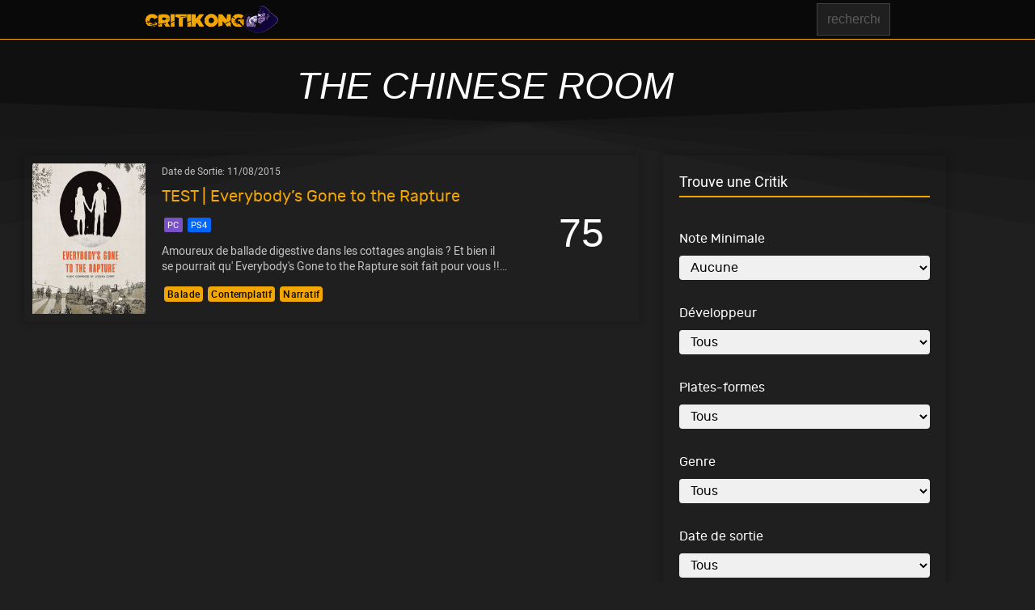

--- FILE ---
content_type: text/html; charset=UTF-8
request_url: https://www.critikong.com/developpeur/the-chinese-room/
body_size: 25386
content:
<!DOCTYPE html>
<html lang="fr-FR">
<head>
<meta charset="UTF-8">
<meta name="viewport" content="width=device-width, initial-scale=1">
<meta name='robots' content='index, follow, max-image-preview:large, max-snippet:-1, max-video-preview:-1' />

	<!-- This site is optimized with the Yoast SEO plugin v26.7 - https://yoast.com/wordpress/plugins/seo/ -->
	<title>Archives des The Chinese Room - CRITIKONG</title>
	<link rel="canonical" href="https://www.critikong.com/developpeur/the-chinese-room/" />
	<meta property="og:locale" content="fr_FR" />
	<meta property="og:type" content="article" />
	<meta property="og:title" content="Archives des The Chinese Room - CRITIKONG" />
	<meta property="og:url" content="https://www.critikong.com/developpeur/the-chinese-room/" />
	<meta property="og:site_name" content="CRITIKONG" />
	<meta name="twitter:card" content="summary_large_image" />
	<script type="application/ld+json" class="yoast-schema-graph">{"@context":"https://schema.org","@graph":[{"@type":"CollectionPage","@id":"https://www.critikong.com/developpeur/the-chinese-room/","url":"https://www.critikong.com/developpeur/the-chinese-room/","name":"Archives des The Chinese Room - CRITIKONG","isPartOf":{"@id":"https://www.critikong.com/#website"},"primaryImageOfPage":{"@id":"https://www.critikong.com/developpeur/the-chinese-room/#primaryimage"},"image":{"@id":"https://www.critikong.com/developpeur/the-chinese-room/#primaryimage"},"thumbnailUrl":"https://www.critikong.com/wp-content/uploads/2022/11/everybody2_featured.webp","breadcrumb":{"@id":"https://www.critikong.com/developpeur/the-chinese-room/#breadcrumb"},"inLanguage":"fr-FR"},{"@type":"ImageObject","inLanguage":"fr-FR","@id":"https://www.critikong.com/developpeur/the-chinese-room/#primaryimage","url":"https://www.critikong.com/wp-content/uploads/2022/11/everybody2_featured.webp","contentUrl":"https://www.critikong.com/wp-content/uploads/2022/11/everybody2_featured.webp","width":1280,"height":720},{"@type":"BreadcrumbList","@id":"https://www.critikong.com/developpeur/the-chinese-room/#breadcrumb","itemListElement":[{"@type":"ListItem","position":1,"name":"Accueil","item":"https://www.critikong.com/"},{"@type":"ListItem","position":2,"name":"The Chinese Room"}]},{"@type":"WebSite","@id":"https://www.critikong.com/#website","url":"https://www.critikong.com/","name":"Critikong","description":"Passion et critique autour du Jeux vidéo","publisher":{"@id":"https://www.critikong.com/#organization"},"potentialAction":[{"@type":"SearchAction","target":{"@type":"EntryPoint","urlTemplate":"https://www.critikong.com/?s={search_term_string}"},"query-input":{"@type":"PropertyValueSpecification","valueRequired":true,"valueName":"search_term_string"}}],"inLanguage":"fr-FR"},{"@type":"Organization","@id":"https://www.critikong.com/#organization","name":"Critikong","url":"https://www.critikong.com/","logo":{"@type":"ImageObject","inLanguage":"fr-FR","@id":"https://www.critikong.com/#/schema/logo/image/","url":"https://www.critikong.com/wp-content/uploads/2021/09/critikong-THE-LOGO-2023.png","contentUrl":"https://www.critikong.com/wp-content/uploads/2021/09/critikong-THE-LOGO-2023.png","width":585,"height":121,"caption":"Critikong"},"image":{"@id":"https://www.critikong.com/#/schema/logo/image/"}}]}</script>
	<!-- / Yoast SEO plugin. -->


<link rel="alternate" type="application/rss+xml" title="CRITIKONG &raquo; Flux" href="https://www.critikong.com/feed/" />
<link rel="alternate" type="application/rss+xml" title="CRITIKONG &raquo; Flux des commentaires" href="https://www.critikong.com/comments/feed/" />
<link rel="alternate" type="application/rss+xml" title="Flux pour CRITIKONG &raquo; The Chinese Room Développeur" href="https://www.critikong.com/developpeur/the-chinese-room/feed/" />
<style id='wp-img-auto-sizes-contain-inline-css'>
img:is([sizes=auto i],[sizes^="auto," i]){contain-intrinsic-size:3000px 1500px}
/*# sourceURL=wp-img-auto-sizes-contain-inline-css */
</style>
<style id='cf-frontend-style-inline-css'>
@font-face {
	font-family: 'roboto bold';
	font-style: normal;
	font-weight: 400;
	src: url('https://www.critikong.com/wp-content/uploads/2025/01/roboto-bold.woff2') format('woff2');
}
@font-face {
	font-family: 'roboto bold';
	font-style: normal;
	font-weight: 400;
	src: url('https://www.critikong.com/wp-content/uploads/2025/01/roboto-bold.woff') format('woff');
}
@font-face {
	font-family: 'roboto medium';
	font-style: normal;
	font-weight: 400;
	src: url('https://www.critikong.com/wp-content/uploads/2025/01/roboto-medium.woff2') format('woff2');
}
@font-face {
	font-family: 'roboto medium';
	font-style: normal;
	font-weight: 400;
	src: url('https://www.critikong.com/wp-content/uploads/2025/01/roboto-medium.woff') format('woff');
}
@font-face {
	font-family: 'rubik regular';
	font-style: normal;
	font-weight: 400;
	src: url('https://www.critikong.com/wp-content/uploads/2022/11/rubik-regular-webfont.woff2') format('woff2');
}
@font-face {
	font-family: 'rubik regular';
	font-style: normal;
	font-weight: 400;
	src: url('https://www.critikong.com/wp-content/uploads/2022/11/rubik-regular-webfont.woff') format('woff');
}
@font-face {
	font-family: 'roboto regular';
	font-style: normal;
	font-weight: 400;
	src: url('https://www.critikong.com/wp-content/uploads/2022/10/roboto-regular-webfont.woff2') format('woff2');
}
@font-face {
	font-family: 'roboto regular';
	font-style: normal;
	font-weight: 400;
	src: url('https://www.critikong.com/wp-content/uploads/2022/10/roboto-regular-webfont.woff') format('woff');
}
@font-face {
	font-family: 'titre usé';
	font-style: normal;
	font-weight: 400;
	src: url('https://www.critikong.com/wp-content/uploads/2023/01/tomb_raider-webfont.woff2') format('woff2');
}
@font-face {
	font-family: 'titre usé';
	font-style: normal;
	font-weight: 400;
	src: url('https://www.critikong.com/wp-content/uploads/2023/01/tomb_raider-webfont.woff') format('woff');
}
/*# sourceURL=cf-frontend-style-inline-css */
</style>
<style id='wp-emoji-styles-inline-css'>

	img.wp-smiley, img.emoji {
		display: inline !important;
		border: none !important;
		box-shadow: none !important;
		height: 1em !important;
		width: 1em !important;
		margin: 0 0.07em !important;
		vertical-align: -0.1em !important;
		background: none !important;
		padding: 0 !important;
	}
/*# sourceURL=wp-emoji-styles-inline-css */
</style>
<style id='classic-theme-styles-inline-css'>
/*! This file is auto-generated */
.wp-block-button__link{color:#fff;background-color:#32373c;border-radius:9999px;box-shadow:none;text-decoration:none;padding:calc(.667em + 2px) calc(1.333em + 2px);font-size:1.125em}.wp-block-file__button{background:#32373c;color:#fff;text-decoration:none}
/*# sourceURL=/wp-includes/css/classic-themes.min.css */
</style>
<style id='global-styles-inline-css'>
:root{--wp--preset--aspect-ratio--square: 1;--wp--preset--aspect-ratio--4-3: 4/3;--wp--preset--aspect-ratio--3-4: 3/4;--wp--preset--aspect-ratio--3-2: 3/2;--wp--preset--aspect-ratio--2-3: 2/3;--wp--preset--aspect-ratio--16-9: 16/9;--wp--preset--aspect-ratio--9-16: 9/16;--wp--preset--color--black: #000000;--wp--preset--color--cyan-bluish-gray: #abb8c3;--wp--preset--color--white: #ffffff;--wp--preset--color--pale-pink: #f78da7;--wp--preset--color--vivid-red: #cf2e2e;--wp--preset--color--luminous-vivid-orange: #ff6900;--wp--preset--color--luminous-vivid-amber: #fcb900;--wp--preset--color--light-green-cyan: #7bdcb5;--wp--preset--color--vivid-green-cyan: #00d084;--wp--preset--color--pale-cyan-blue: #8ed1fc;--wp--preset--color--vivid-cyan-blue: #0693e3;--wp--preset--color--vivid-purple: #9b51e0;--wp--preset--gradient--vivid-cyan-blue-to-vivid-purple: linear-gradient(135deg,rgb(6,147,227) 0%,rgb(155,81,224) 100%);--wp--preset--gradient--light-green-cyan-to-vivid-green-cyan: linear-gradient(135deg,rgb(122,220,180) 0%,rgb(0,208,130) 100%);--wp--preset--gradient--luminous-vivid-amber-to-luminous-vivid-orange: linear-gradient(135deg,rgb(252,185,0) 0%,rgb(255,105,0) 100%);--wp--preset--gradient--luminous-vivid-orange-to-vivid-red: linear-gradient(135deg,rgb(255,105,0) 0%,rgb(207,46,46) 100%);--wp--preset--gradient--very-light-gray-to-cyan-bluish-gray: linear-gradient(135deg,rgb(238,238,238) 0%,rgb(169,184,195) 100%);--wp--preset--gradient--cool-to-warm-spectrum: linear-gradient(135deg,rgb(74,234,220) 0%,rgb(151,120,209) 20%,rgb(207,42,186) 40%,rgb(238,44,130) 60%,rgb(251,105,98) 80%,rgb(254,248,76) 100%);--wp--preset--gradient--blush-light-purple: linear-gradient(135deg,rgb(255,206,236) 0%,rgb(152,150,240) 100%);--wp--preset--gradient--blush-bordeaux: linear-gradient(135deg,rgb(254,205,165) 0%,rgb(254,45,45) 50%,rgb(107,0,62) 100%);--wp--preset--gradient--luminous-dusk: linear-gradient(135deg,rgb(255,203,112) 0%,rgb(199,81,192) 50%,rgb(65,88,208) 100%);--wp--preset--gradient--pale-ocean: linear-gradient(135deg,rgb(255,245,203) 0%,rgb(182,227,212) 50%,rgb(51,167,181) 100%);--wp--preset--gradient--electric-grass: linear-gradient(135deg,rgb(202,248,128) 0%,rgb(113,206,126) 100%);--wp--preset--gradient--midnight: linear-gradient(135deg,rgb(2,3,129) 0%,rgb(40,116,252) 100%);--wp--preset--font-size--small: 13px;--wp--preset--font-size--medium: 20px;--wp--preset--font-size--large: 36px;--wp--preset--font-size--x-large: 42px;--wp--preset--spacing--20: 0.44rem;--wp--preset--spacing--30: 0.67rem;--wp--preset--spacing--40: 1rem;--wp--preset--spacing--50: 1.5rem;--wp--preset--spacing--60: 2.25rem;--wp--preset--spacing--70: 3.38rem;--wp--preset--spacing--80: 5.06rem;--wp--preset--shadow--natural: 6px 6px 9px rgba(0, 0, 0, 0.2);--wp--preset--shadow--deep: 12px 12px 50px rgba(0, 0, 0, 0.4);--wp--preset--shadow--sharp: 6px 6px 0px rgba(0, 0, 0, 0.2);--wp--preset--shadow--outlined: 6px 6px 0px -3px rgb(255, 255, 255), 6px 6px rgb(0, 0, 0);--wp--preset--shadow--crisp: 6px 6px 0px rgb(0, 0, 0);}:where(.is-layout-flex){gap: 0.5em;}:where(.is-layout-grid){gap: 0.5em;}body .is-layout-flex{display: flex;}.is-layout-flex{flex-wrap: wrap;align-items: center;}.is-layout-flex > :is(*, div){margin: 0;}body .is-layout-grid{display: grid;}.is-layout-grid > :is(*, div){margin: 0;}:where(.wp-block-columns.is-layout-flex){gap: 2em;}:where(.wp-block-columns.is-layout-grid){gap: 2em;}:where(.wp-block-post-template.is-layout-flex){gap: 1.25em;}:where(.wp-block-post-template.is-layout-grid){gap: 1.25em;}.has-black-color{color: var(--wp--preset--color--black) !important;}.has-cyan-bluish-gray-color{color: var(--wp--preset--color--cyan-bluish-gray) !important;}.has-white-color{color: var(--wp--preset--color--white) !important;}.has-pale-pink-color{color: var(--wp--preset--color--pale-pink) !important;}.has-vivid-red-color{color: var(--wp--preset--color--vivid-red) !important;}.has-luminous-vivid-orange-color{color: var(--wp--preset--color--luminous-vivid-orange) !important;}.has-luminous-vivid-amber-color{color: var(--wp--preset--color--luminous-vivid-amber) !important;}.has-light-green-cyan-color{color: var(--wp--preset--color--light-green-cyan) !important;}.has-vivid-green-cyan-color{color: var(--wp--preset--color--vivid-green-cyan) !important;}.has-pale-cyan-blue-color{color: var(--wp--preset--color--pale-cyan-blue) !important;}.has-vivid-cyan-blue-color{color: var(--wp--preset--color--vivid-cyan-blue) !important;}.has-vivid-purple-color{color: var(--wp--preset--color--vivid-purple) !important;}.has-black-background-color{background-color: var(--wp--preset--color--black) !important;}.has-cyan-bluish-gray-background-color{background-color: var(--wp--preset--color--cyan-bluish-gray) !important;}.has-white-background-color{background-color: var(--wp--preset--color--white) !important;}.has-pale-pink-background-color{background-color: var(--wp--preset--color--pale-pink) !important;}.has-vivid-red-background-color{background-color: var(--wp--preset--color--vivid-red) !important;}.has-luminous-vivid-orange-background-color{background-color: var(--wp--preset--color--luminous-vivid-orange) !important;}.has-luminous-vivid-amber-background-color{background-color: var(--wp--preset--color--luminous-vivid-amber) !important;}.has-light-green-cyan-background-color{background-color: var(--wp--preset--color--light-green-cyan) !important;}.has-vivid-green-cyan-background-color{background-color: var(--wp--preset--color--vivid-green-cyan) !important;}.has-pale-cyan-blue-background-color{background-color: var(--wp--preset--color--pale-cyan-blue) !important;}.has-vivid-cyan-blue-background-color{background-color: var(--wp--preset--color--vivid-cyan-blue) !important;}.has-vivid-purple-background-color{background-color: var(--wp--preset--color--vivid-purple) !important;}.has-black-border-color{border-color: var(--wp--preset--color--black) !important;}.has-cyan-bluish-gray-border-color{border-color: var(--wp--preset--color--cyan-bluish-gray) !important;}.has-white-border-color{border-color: var(--wp--preset--color--white) !important;}.has-pale-pink-border-color{border-color: var(--wp--preset--color--pale-pink) !important;}.has-vivid-red-border-color{border-color: var(--wp--preset--color--vivid-red) !important;}.has-luminous-vivid-orange-border-color{border-color: var(--wp--preset--color--luminous-vivid-orange) !important;}.has-luminous-vivid-amber-border-color{border-color: var(--wp--preset--color--luminous-vivid-amber) !important;}.has-light-green-cyan-border-color{border-color: var(--wp--preset--color--light-green-cyan) !important;}.has-vivid-green-cyan-border-color{border-color: var(--wp--preset--color--vivid-green-cyan) !important;}.has-pale-cyan-blue-border-color{border-color: var(--wp--preset--color--pale-cyan-blue) !important;}.has-vivid-cyan-blue-border-color{border-color: var(--wp--preset--color--vivid-cyan-blue) !important;}.has-vivid-purple-border-color{border-color: var(--wp--preset--color--vivid-purple) !important;}.has-vivid-cyan-blue-to-vivid-purple-gradient-background{background: var(--wp--preset--gradient--vivid-cyan-blue-to-vivid-purple) !important;}.has-light-green-cyan-to-vivid-green-cyan-gradient-background{background: var(--wp--preset--gradient--light-green-cyan-to-vivid-green-cyan) !important;}.has-luminous-vivid-amber-to-luminous-vivid-orange-gradient-background{background: var(--wp--preset--gradient--luminous-vivid-amber-to-luminous-vivid-orange) !important;}.has-luminous-vivid-orange-to-vivid-red-gradient-background{background: var(--wp--preset--gradient--luminous-vivid-orange-to-vivid-red) !important;}.has-very-light-gray-to-cyan-bluish-gray-gradient-background{background: var(--wp--preset--gradient--very-light-gray-to-cyan-bluish-gray) !important;}.has-cool-to-warm-spectrum-gradient-background{background: var(--wp--preset--gradient--cool-to-warm-spectrum) !important;}.has-blush-light-purple-gradient-background{background: var(--wp--preset--gradient--blush-light-purple) !important;}.has-blush-bordeaux-gradient-background{background: var(--wp--preset--gradient--blush-bordeaux) !important;}.has-luminous-dusk-gradient-background{background: var(--wp--preset--gradient--luminous-dusk) !important;}.has-pale-ocean-gradient-background{background: var(--wp--preset--gradient--pale-ocean) !important;}.has-electric-grass-gradient-background{background: var(--wp--preset--gradient--electric-grass) !important;}.has-midnight-gradient-background{background: var(--wp--preset--gradient--midnight) !important;}.has-small-font-size{font-size: var(--wp--preset--font-size--small) !important;}.has-medium-font-size{font-size: var(--wp--preset--font-size--medium) !important;}.has-large-font-size{font-size: var(--wp--preset--font-size--large) !important;}.has-x-large-font-size{font-size: var(--wp--preset--font-size--x-large) !important;}
:where(.wp-block-post-template.is-layout-flex){gap: 1.25em;}:where(.wp-block-post-template.is-layout-grid){gap: 1.25em;}
:where(.wp-block-term-template.is-layout-flex){gap: 1.25em;}:where(.wp-block-term-template.is-layout-grid){gap: 1.25em;}
:where(.wp-block-columns.is-layout-flex){gap: 2em;}:where(.wp-block-columns.is-layout-grid){gap: 2em;}
:root :where(.wp-block-pullquote){font-size: 1.5em;line-height: 1.6;}
/*# sourceURL=global-styles-inline-css */
</style>
<link rel='stylesheet' id='ghostpool-style-css' href='https://www.critikong.com/wp-content/themes/magzine/style.css?ver=1.0' media='all' />
<link rel='stylesheet' id='ghostpool-child-style-css' href='https://www.critikong.com/wp-content/themes/magzine-child/style.css?ver=6.9' media='all' />
<link rel='stylesheet' id='style_login_widget-css' href='https://www.critikong.com/wp-content/plugins/miniorange-login-with-eve-online-google-facebook/css/style_login_widget.min.css?ver=6.26.17' media='all' />
<link rel='stylesheet' id='elementor-frontend-css' href='https://www.critikong.com/wp-content/plugins/elementor/assets/css/frontend.min.css?ver=3.34.1' media='all' />
<link rel='stylesheet' id='elementor-post-3630-css' href='https://www.critikong.com/wp-content/uploads/elementor/css/post-3630.css?ver=1768520711' media='all' />
<link rel='stylesheet' id='elementor-post-1000002953-css' href='https://www.critikong.com/wp-content/uploads/elementor/css/post-1000002953.css?ver=1768520711' media='all' />
<link rel='stylesheet' id='elementor-post-1000003312-css' href='https://www.critikong.com/wp-content/uploads/elementor/css/post-1000003312.css?ver=1768520711' media='all' />
<link rel='stylesheet' id='elementor-post-1000002824-css' href='https://www.critikong.com/wp-content/uploads/elementor/css/post-1000002824.css?ver=1768520711' media='all' />
<link rel='stylesheet' id='elementor-post-2133-css' href='https://www.critikong.com/wp-content/uploads/elementor/css/post-2133.css?ver=1768520711' media='all' />
<link rel='stylesheet' id='elementor-post-1000002961-css' href='https://www.critikong.com/wp-content/uploads/elementor/css/post-1000002961.css?ver=1768520711' media='all' />
<link rel='stylesheet' id='elementor-post-1000002829-css' href='https://www.critikong.com/wp-content/uploads/elementor/css/post-1000002829.css?ver=1768520711' media='all' />
<link rel='stylesheet' id='elementor-post-3176-css' href='https://www.critikong.com/wp-content/uploads/elementor/css/post-3176.css?ver=1768520711' media='all' />
<link rel='stylesheet' id='elementor-post-3177-css' href='https://www.critikong.com/wp-content/uploads/elementor/css/post-3177.css?ver=1768520711' media='all' />
<link rel='stylesheet' id='elementor-icons-shared-0-css' href='https://www.critikong.com/wp-content/plugins/elementor/assets/lib/font-awesome/css/fontawesome.min.css?ver=5.15.3' media='all' />
<link rel='stylesheet' id='elementor-icons-fa-solid-css' href='https://www.critikong.com/wp-content/plugins/elementor/assets/lib/font-awesome/css/solid.min.css?ver=5.15.3' media='all' />
<link rel='stylesheet' id='elementor-icons-fa-brands-css' href='https://www.critikong.com/wp-content/plugins/elementor/assets/lib/font-awesome/css/brands.min.css?ver=5.15.3' media='all' />
<link rel='stylesheet' id='elementor-icons-shared-1-css' href='https://www.critikong.com/wp-content/plugins/elementor/assets/lib/eicons/css/elementor-icons.css?ver=5.11.0' media='all' />
<link rel='stylesheet' id='elementor-icons-eicons-css' href='https://www.critikong.com/wp-content/plugins/elementor/assets/lib/eicons/css/elementor-icons.css?ver=5.11.0' media='all' />
<link rel='stylesheet' id='elementor-icons-shared-2-css' href='https://www.critikong.com/wp-content/plugins/ghostpool-core/elementor/assets/fonts/fontello/css/fontello.css?ver=6.9' media='all' />
<link rel='stylesheet' id='elementor-icons-fontello-css' href='https://www.critikong.com/wp-content/plugins/ghostpool-core/elementor/assets/fonts/fontello/css/fontello.css?ver=6.9' media='all' />
<script src="https://www.critikong.com/wp-includes/js/jquery/jquery.min.js?ver=3.7.1" id="jquery-core-js"></script>
<script src="https://www.critikong.com/wp-includes/js/jquery/jquery-migrate.min.js?ver=3.4.1" id="jquery-migrate-js"></script>
<script src="https://www.critikong.com/wp-content/plugins/sticky-header-effects-for-elementor/assets/js/she-header.js?ver=2.1.6" id="she-header-js"></script>
<link rel="https://api.w.org/" href="https://www.critikong.com/wp-json/" /><link rel="alternate" title="JSON" type="application/json" href="https://www.critikong.com/wp-json/wp/v2/gpa_developpeur/735" /><link rel="EditURI" type="application/rsd+xml" title="RSD" href="https://www.critikong.com/xmlrpc.php?rsd" />
<meta name="generator" content="WordPress 6.9" />
<style>html, body {
    overflow-x: hidden;
}</style><meta name="generator" content="Elementor 3.34.1; settings: css_print_method-external, google_font-disabled, font_display-auto">
			<style>
				.e-con.e-parent:nth-of-type(n+4):not(.e-lazyloaded):not(.e-no-lazyload),
				.e-con.e-parent:nth-of-type(n+4):not(.e-lazyloaded):not(.e-no-lazyload) * {
					background-image: none !important;
				}
				@media screen and (max-height: 1024px) {
					.e-con.e-parent:nth-of-type(n+3):not(.e-lazyloaded):not(.e-no-lazyload),
					.e-con.e-parent:nth-of-type(n+3):not(.e-lazyloaded):not(.e-no-lazyload) * {
						background-image: none !important;
					}
				}
				@media screen and (max-height: 640px) {
					.e-con.e-parent:nth-of-type(n+2):not(.e-lazyloaded):not(.e-no-lazyload),
					.e-con.e-parent:nth-of-type(n+2):not(.e-lazyloaded):not(.e-no-lazyload) * {
						background-image: none !important;
					}
				}
			</style>
						<meta name="theme-color" content="#1F1F1F">
			<link rel="icon" href="https://www.critikong.com/wp-content/uploads/2017/11/cropped-favicon-32x32.png" sizes="32x32" />
<link rel="icon" href="https://www.critikong.com/wp-content/uploads/2017/11/cropped-favicon-192x192.png" sizes="192x192" />
<link rel="apple-touch-icon" href="https://www.critikong.com/wp-content/uploads/2017/11/cropped-favicon-180x180.png" />
<meta name="msapplication-TileImage" content="https://www.critikong.com/wp-content/uploads/2017/11/cropped-favicon-270x270.png" />
		<style id="wp-custom-css">
			
/* Définition de mes polices personnalisées le woff2 semble etre le plus optimise et suffire mais ca n apparait pas ds editeur donc je sais pas comment l'appeler sauf en css */
@font-face {
  font-family: 'test gogo titre';
  src: url('https://www.critikong.com/wp-content/uploads/2023/01/tomb_raider-webfont.woff2') format('woff2'),;
  font-weight: normal;
  font-style: normal;
}

@font-face {
  font-family: 'Rubik regular';
  src: url('https://www.critikong.com/wp-content/uploads/2022/11/rubik-regular-webfont.woff2') format('woff2'),;
  font-weight: normal;
  font-style: normal;
}

@font-face {
  font-family: 'roboto regular';
  src: url('https://www.critikong.com/wp-content/uploads/2022/10/roboto-regular-webfont.woff2') format('woff2'),;
  font-weight: normal;
  font-style: normal;
}

@font-face {
  font-family: 'Roboto MEDIUM';
  src: url('https://www.critikong.com/wp-content/uploads/2025/01/roboto-medium.woff2') format('woff2'),;
  font-weight: normal;
  font-style: normal;
}

@font-face {
  font-family: 'ROBOTO BOLD';
  src: url('https://www.critikong.com/wp-content/uploads/2025/01/roboto-bold.woff2') format('woff2'),;
  font-weight: normal;
  font-style: normal;
}



/* ici mes classes CSS pour Review Hub */

/* Section parralax et image y a class rellax 1 et 2 c'est dans le footer pour leffet mais les class peuvent aussi servir */
/* image logo titre dans ma banniere aussi rellax2 mais sait on jamais... */
.blurlogo {}


/* blurry dans la section sous la banniere parallax des tests */
.blurry {
    -webkit-backdrop-filter: blur(5px);backdrop-filter: blur(5px);
}

/* la colonne du reading time a un id css car je peux pas choisir la police avec widget code court */

#reading{
    position: relative;
    font-family: roboto regular;
}

#readingmob{
    font-family: roboto regular;
    font-size: 13px;
    font-style: italic;
    color: #C5C5C5;
    text-align: end;
}



/* la tres grosse section avec le css pour les backgrd de test qui scroll et se fixed avec du js dans le footer */
.background-container{
    position: relative;
}

.background-image{
    position: absolute; /* L'image doit être positionnée derrière le texte */
    top: 0;
    left: 0;
    width: 100%;
    height: 100%;
    /*background-image: url('https://www.critikong.com/wp-content/uploads/2024/06/dave-back2.webp'); */ /* Remplace par l'URL de ton image */
    background-size: contain;
    background-repeat: no-repeat;
    background-attachment: scroll; /* Effet initial de défilement */
    z-inex: -1; /* Assure que l'image soit derrière le texte mais chez moi ça fait un truc nul donc je fais une fote deliberee a voir si je vire la ligne */
}

/* pour les sku dans le score y a cette class je sais pas si ça sert */
.platform{}

/* pour les genre dans le score pour le hover */
.gameterm .gp-element-post-meta a.gp-term:hover {
    background-color: #090909 !important;
    transition: background-color 0.2s ease;
}


/* pour boutons paginations screenshotbox */
.swiper-pagination-bullets{
	margin-bottom:35px;
}

.titremob h2 {
	 font-family: 'test gogo titre', sans-serif !important;
}

/* pour que les sku sur jaquette mobile soit toujours en ligne et centre horizontalement */
.jaquette .elementor-widget-wrap {
  position: relative;
}

/* 1. Conteneur absolu pour positionner skumob */
.jaquette .skumob {
  position: absolute;
  left: 50%;
  transform: translateX(-50%);
  bottom: 10px;
  z-index: 5;

  display: inline-flex;     /* s’adapte au contenu et centre correctement */
  justify-content: center;
  width: auto;             /* largeur suit le contenu */
}

/* 2. Conteneur réel du contenu avec blur */
.jaquette .skumob .gp-element-post-meta {
  display: inline-flex;     /* contenu sur une seule ligne */
  flex-wrap: nowrap;        /* empêche de passer à la ligne */
  white-space: nowrap;      /* empêche le texte de passer à la ligne */
  
  background-color: rgba(0, 0, 0, 0.3);
  backdrop-filter: blur(3px);
  -webkit-backdrop-filter: blur(3px);

  
  border-radius: 5px;
}

/* je garde pour exemple mais je napelle cette classe nulle part
.platform a[href="https://www.critikong.com/plates-formes/switch/"] {
    background-color: #000000A8;
    border-radius: 4px;
    font-weight: 400;
    font-size: 13px;
    padding: 1px 3px 1px 3px;
    color: #e60012 !important;
     border-style: solid;
    border-width: 1px;
    border-color: #e60012;
}
*/

/* Empêche la coupure des mots */
.elementor-widget-text-editor,
.elementor-text-editor {
    hyphens: none !important;
    -webkit-hyphens: none !important;
    -ms-hyphens: none !important;
    overflow-wrap: normal !important;
    word-break: normal !important;
    word-wrap: normal !important;
}

/* ajuste mieux les drapeaux */
img.wp-smiley, img.emoji {
	vertical-align: -0.15em !important;
	font-size: 1.3em;
}

		</style>
		</head>

<body class="archive tax-gpa_developpeur term-the-chinese-room term-735 wp-custom-logo wp-theme-magzine wp-child-theme-magzine-child gp-theme elementor-default elementor-kit-3630 elementor-page-1000002829 elementor-page-3176 elementor-page-3177">

<div class="gp-page-loader gp-animation-horizontal-vertical-flip"><span class="gp-page-loader-icon"><i aria-hidden="true" class="fas fa-gamepad"></i></span></div>

			<div class="gp-popup-overlay gp-popup-template-id-1000002829 gp-popup-login" data-popup-settings="{&quot;popup_open_selector&quot;:&quot;.gp-login-link,.gp-page-login-link&quot;,&quot;popup_box_entrance_animation&quot;:&quot;fadeIn&quot;,&quot;popup_box_exit_animation&quot;:&quot;fadeIn&quot;,&quot;popup_box_entrance_animation_duration&quot;:{&quot;unit&quot;:&quot;px&quot;,&quot;size&quot;:&quot;0.8&quot;,&quot;sizes&quot;:[]},&quot;popup_prevent_close_on_background_click&quot;:&quot;yes&quot;,&quot;popup_open_url_parameter&quot;:&quot;login&quot;,&quot;popup_close_automatically&quot;:&quot;&quot;,&quot;popup_prevent_close_on_esc_key&quot;:&quot;&quot;,&quot;popup_prevent_scroll&quot;:&quot;&quot;,&quot;popup_close_button_delay&quot;:&quot;&quot;}">

				
				<div class="gp-popup-box">

											<div class="gp-popup-close-button">
							<span class="gp-icon-cross"></span>
							<span class="elementor-screen-only">Close</span>
						</div>
					
							<div data-elementor-type="wp-post" data-elementor-id="1000002829" class="elementor elementor-1000002829" data-elementor-settings="{&quot;popup_open_selector&quot;:&quot;.gp-login-link,.gp-page-login-link&quot;,&quot;popup_box_entrance_animation&quot;:&quot;fadeIn&quot;,&quot;popup_box_exit_animation&quot;:&quot;fadeIn&quot;,&quot;popup_box_entrance_animation_duration&quot;:{&quot;unit&quot;:&quot;px&quot;,&quot;size&quot;:&quot;0.8&quot;,&quot;sizes&quot;:[]},&quot;popup_prevent_close_on_background_click&quot;:&quot;yes&quot;,&quot;popup_open_url_parameter&quot;:&quot;login&quot;,&quot;popup_close_button&quot;:&quot;yes&quot;,&quot;popup_close_button_position&quot;:&quot;inside&quot;}">
						<section style="" class="elementor-section elementor-top-section elementor-element elementor-element-0ab65e1 elementor-section-boxed elementor-section-height-default elementor-section-height-default" data-id="0ab65e1" data-element_type="section">
						<div class="elementor-container elementor-column-gap-no">
					<div class="elementor-column elementor-col-100 elementor-top-column elementor-element elementor-element-e80d2f2" data-id="e80d2f2" data-element_type="column">
			<div class="elementor-widget-wrap elementor-element-populated">
						<div class="elementor-element elementor-element-07e9426 elementor-widget elementor-widget-ghostpool_heading" data-id="07e9426" data-element_type="widget" data-widget_type="ghostpool_heading.default">
				<div class="elementor-widget-container">
					<div class="gp-element-heading gp-element-heading-696a641fd805d gp-style-none gp-stretch-header   "><h3 class="gp-heading">Login</h3></div>				</div>
				</div>
				<div class="elementor-element elementor-element-7dd9673 elementor-widget elementor-widget-ghostpool_form" data-id="7dd9673" data-element_type="widget" data-widget_type="ghostpool_form.default">
				<div class="elementor-widget-container">
					<div class="gp-element-form gp-login-form "><div class="gp-loader gp-animation-"></div><form name="loginform" class="gp-login-form" action="https://www.critikong.com/wp-login.php" method="post"><p class="gp-field"><label class="gp-label">Username Or Email</label><input type="text" autocomplete="username" name="log" class="user_login gp-text-field" value="" size="20" placeholder="Username Or Email" required /></p><p class="gp-field"><label class="gp-label">Password</label><input type="password" autocomplete="current-password" name="pwd" class="user_pass gp-text-field" size="20" placeholder="Password" required /></p>	<script type="text/javascript">

		function HandlePopupResult(result) {
			window.location.href = result;
		}

		function moOAuthLoginNew(app_name) {
			window.location.href = 'https://www.critikong.com' + '/?option=oauthredirect&app_name=' + encodeURIComponent(app_name) + '&time=' + Date.now();
		}
	</script>
		<br><h4>Connect with :</h4><br><div class="row"><a style="text-decoration:none" href="javascript:void(0)" onClick="moOAuthLoginNew('Chunkz SSO');"><div class="mo_oauth_login_button mo_oauth_login_button_text"><i class="fa fa-lock mo_oauth_login_button_icon"></i>Login with Chunkz SSO</div></a></div><br><br><div class="gp-form-actions gp-field"></div><p class="gp-field gp-rememberme"><input name="rememberme" class="rememberme" type="checkbox" value="forever" /><span class="gp-field-desc">Remember Me</span></p><p class="gp-form-message gp-field"></p><p class="gp-submit-button-wrapper"><button type="submit" name="wp-submit" class="gp-submit-button">Login</button></p><input type="hidden" name="form_name" value="Login Form" /><input type="hidden" name="verify_message" value="Verifying..." /><input type="hidden" name="login_success_message" value="Login successful" /><input type="hidden" name="invalid_captcha_message" value="Invalid captcha" /><input type="hidden" name="login_invalid_username_message" value="Invalid username" /><input type="hidden" name="login_invalid_email_message" value="Invalid email address" /><input type="hidden" name="login_invalid_password_message" value="Invalid password" /><input type="hidden" name="login_unverified_account_message" value="This account has not yet been verified" /><input type="hidden" name="login_admin_redirect" value="dashboard" /><input type="hidden" name="login_member_redirect" value="472" /><input type="hidden" name="form_type" value="login" /><input type="hidden" name="ajax_url" value="https://www.critikong.com/wp-admin/admin-ajax.php" /><input type="hidden" id="ghostpool_form_nonce_login_form" name="ghostpool_form_nonce_login_form" value="8c79e2aee9" /><input type="hidden" name="_wp_http_referer" value="/developpeur/the-chinese-room/" /></form></div>				</div>
				</div>
				<div class="elementor-element elementor-element-263d23a elementor-widget elementor-widget-ghostpool_text" data-id="263d23a" data-element_type="widget" data-widget_type="ghostpool_text.default">
				<div class="elementor-widget-container">
					<div class="gp-element-text"><p><a class="gp-lost-password-link" href="?page=lost-password">Lost Password</a>     <a class="gp-register-link" href="?page=register">Register</a></p></div>				</div>
				</div>
					</div>
		</div>
					</div>
		</section>
				</div>
							
					<style>.gp-popup-template-id-1000002829 .gp-popup-close-button { display: block;}.gp-popup-template-id-1000002829 .gp-popup-box { animation-duration: 0.8s;}.gp-popup-template-id-1000002829 .gp-popup-box {background-color: ;background-image: url(https://magzine.ghostpool.com/dark-gaming-review/wp-content/uploads/sites/6/2021/02/grey-bg.jpg);}.gp-popup-template-id-1000002829 .gp-popup-box { border-radius: 5px 5px 5px 5px;}.gp-popup-template-id-1000002829 .gp-popup-box { padding: 30px 30px 30px 30px;}.gp-popup-template-id-1000002829 .gp-icon-cross {width:  20px; height: 20px;}.gp-popup-template-id-1000002829 .gp-icon-cross:before, .gp-popup-template-id-1000002829 .gp-icon-cross:after { height: 20px; left: calc((20px - 2px) / 2);}.gp-popup-template-id-1000002829 .gp-popup-close-button { top: 30px;}body:not(.rtl) .gp-popup-template-id-1000002829 .gp-popup-close-button { right: 30px;}body.rtl .gp-popup-template-id-1000002829 .gp-popup-close-button { left: 30px;}body:not(.rtl) .gp-popup-template-id-1000002829 .gp-popup-close-button { right: 30px;}body.rtl .gp-popup-template-id-1000002829 .gp-popup-close-button { left: 30px;}@media only screen and (max-width: 1024px) {.gp-popup-template-id-1000002829 .gp-popup-close-button { display: block;}}@media only screen and (max-width: 767px) {.gp-popup-template-id-1000002829 .gp-popup-close-button { display: block;}}</style>
				</div>

			</div>
				
		
			<div class="gp-popup-overlay gp-popup-template-id-3176 gp-popup-register" data-popup-settings="{&quot;popup_open_selector&quot;:&quot;.gp-register-link&quot;,&quot;popup_box_entrance_animation&quot;:&quot;fadeIn&quot;,&quot;popup_box_exit_animation&quot;:&quot;fadeIn&quot;,&quot;popup_box_entrance_animation_duration&quot;:{&quot;unit&quot;:&quot;px&quot;,&quot;size&quot;:&quot;1&quot;,&quot;sizes&quot;:[]},&quot;popup_prevent_close_on_background_click&quot;:&quot;yes&quot;,&quot;popup_open_url_parameter&quot;:&quot;register&quot;}">

				
				<div class="gp-popup-box">

											<div class="gp-popup-close-button">
							<span class="gp-icon-cross"></span>
							<span class="elementor-screen-only">Close</span>
						</div>
					
							<div data-elementor-type="wp-post" data-elementor-id="3176" class="elementor elementor-3176">
						<section style="" class="elementor-section elementor-top-section elementor-element elementor-element-e46edaf elementor-section-boxed elementor-section-height-default elementor-section-height-default" data-id="e46edaf" data-element_type="section">
						<div class="elementor-container elementor-column-gap-no">
					<div class="elementor-column elementor-col-100 elementor-top-column elementor-element elementor-element-685db8c" data-id="685db8c" data-element_type="column">
			<div class="elementor-widget-wrap elementor-element-populated">
						<div class="elementor-element elementor-element-c76ab41 elementor-widget elementor-widget-heading" data-id="c76ab41" data-element_type="widget" data-widget_type="heading.default">
				<div class="elementor-widget-container">
					<h3 class="elementor-heading-title elementor-size-default">Register</h3>				</div>
				</div>
				<div class="elementor-element elementor-element-b6fef67 elementor-widget elementor-widget-ghostpool_form" data-id="b6fef67" data-element_type="widget" data-widget_type="ghostpool_form.default">
				<div class="elementor-widget-container">
					<div class="gp-element-form gp-login-form "><div class="gp-loader gp-animation-"></div>User registration is currently not allowed.</div>				</div>
				</div>
				<div class="elementor-element elementor-element-491db66 elementor-widget elementor-widget-ghostpool_text" data-id="491db66" data-element_type="widget" data-widget_type="ghostpool_text.default">
				<div class="elementor-widget-container">
					<div class="gp-element-text"><p><a class="gp-register-link" href="?page=login">Login</a>   <a class="gp-lost-password-link" href="?page=lost-password">Lost Password</a></p></div>				</div>
				</div>
					</div>
		</div>
					</div>
		</section>
				</div>
							
					<style>.gp-popup-template-id-3176 .gp-popup-close-button { display: block;}.gp-popup-template-id-3176 .gp-popup-box { animation-duration: 1s;}.gp-popup-template-id-3176 .gp-popup-box {background-image: url(https://magzine.ghostpool.com/dark-gaming-review/wp-content/uploads/sites/6/2021/02/grey-bg.jpg);}.gp-popup-template-id-3176 .gp-popup-box { border-radius: 5px 5px 5px 5px;}.gp-popup-template-id-3176 .gp-popup-box { padding: 30px 30px 30px 30px;}.gp-popup-template-id-3176 .gp-icon-cross {width:  20px; height: 20px;}.gp-popup-template-id-3176 .gp-icon-cross:before, .gp-popup-template-id-3176 .gp-icon-cross:after { height: 20px; left: calc((20px - 2px) / 2);}.gp-popup-template-id-3176 .gp-popup-close-button { top: 30px;}body:not(.rtl) .gp-popup-template-id-3176 .gp-popup-close-button { right: 30px;}body.rtl .gp-popup-template-id-3176 .gp-popup-close-button { left: 30px;}body:not(.rtl) .gp-popup-template-id-3176 .gp-popup-close-button { right: 30px;}body.rtl .gp-popup-template-id-3176 .gp-popup-close-button { left: 30px;}@media only screen and (max-width: 1024px) {.gp-popup-template-id-3176 .gp-popup-box { width: 100%;}.gp-popup-template-id-3176 .gp-popup-close-button { display: block;}}@media only screen and (max-width: 767px) {.gp-popup-template-id-3176 .gp-popup-close-button { display: block;}}</style>
				</div>

			</div>
				
		
			<div class="gp-popup-overlay gp-popup-template-id-3177 gp-popup-lost-password" data-popup-settings="{&quot;popup_prevent_close_on_background_click&quot;:&quot;yes&quot;,&quot;popup_box_entrance_animation&quot;:&quot;fadeIn&quot;,&quot;popup_box_exit_animation&quot;:&quot;fadeIn&quot;,&quot;popup_open_url_parameter&quot;:&quot;lost-password&quot;,&quot;popup_open_selector&quot;:&quot;.gp-lost-password-link&quot;}">

				
				<div class="gp-popup-box">

											<div class="gp-popup-close-button">
							<span class="gp-icon-cross"></span>
							<span class="elementor-screen-only">Close</span>
						</div>
					
							<div data-elementor-type="wp-post" data-elementor-id="3177" class="elementor elementor-3177">
						<section style="" class="elementor-section elementor-top-section elementor-element elementor-element-6bf0ac4 elementor-section-boxed elementor-section-height-default elementor-section-height-default" data-id="6bf0ac4" data-element_type="section">
						<div class="elementor-container elementor-column-gap-no">
					<div class="elementor-column elementor-col-100 elementor-top-column elementor-element elementor-element-bfa8854" data-id="bfa8854" data-element_type="column">
			<div class="elementor-widget-wrap elementor-element-populated">
						<div class="elementor-element elementor-element-bd82ea8 elementor-widget elementor-widget-heading" data-id="bd82ea8" data-element_type="widget" data-widget_type="heading.default">
				<div class="elementor-widget-container">
					<h3 class="elementor-heading-title elementor-size-default">Lost Password</h3>				</div>
				</div>
				<div class="elementor-element elementor-element-60cba76 elementor-widget elementor-widget-ghostpool_form" data-id="60cba76" data-element_type="widget" data-widget_type="ghostpool_form.default">
				<div class="elementor-widget-container">
					<div class="gp-element-form gp-login-form "><div class="gp-loader gp-animation-"></div><form name="lostpasswordform" class="gp-lost-password-form" action="#" method="post"><p class="gp-field"><label class="gp-label">Username Or Email</label><input type="text" autocomplete="off" name="user_login" class="user_login gp-text-field" value="" size="20" placeholder="Username Or Email"  required /></p><div class="gp-form-actions gp-field"></div><p class="gp-form-message gp-field"></p><p class="gp-submit-button-wrapper"><button type="submit" name="wp-submit" class="gp-submit-button">Reset Password</button></p><input type="hidden" name="form_name" value="Lost Password Form" /><input type="hidden" name="form_type" value="lost_password" /><input type="hidden" name="lost_password_success_message" value="We have just sent you an email with instructions to reset your password." /><input type="hidden" name="lost_password_invalid_username_message" value="Invalid username" /><input type="hidden" name="lost_password_invalid_email_message" value="Invalid email" /><input type="hidden" name="invalid_captcha_message" value="Invalid captcha" /><input type="hidden" name="verify_message" value="Verifying..." /><input type="hidden" name="ajax_url" value="https://www.critikong.com/wp-admin/admin-ajax.php" /><input type="hidden" id="ghostpool_form_nonce_lost_password_form" name="ghostpool_form_nonce_lost_password_form" value="0c95087bbc" /><input type="hidden" name="_wp_http_referer" value="/developpeur/the-chinese-room/" /></form></div>				</div>
				</div>
				<div class="elementor-element elementor-element-85ee6f7 elementor-widget elementor-widget-ghostpool_text" data-id="85ee6f7" data-element_type="widget" data-widget_type="ghostpool_text.default">
				<div class="elementor-widget-container">
					<div class="gp-element-text"><p><a class="gp-login-link" href="?page=login">Login</a>     <a class="gp-register-link" href="?page=register">Register</a></p></div>				</div>
				</div>
					</div>
		</div>
					</div>
		</section>
				</div>
							
					<style>.gp-popup-template-id-3177 .gp-popup-close-button { display: block;}.gp-popup-template-id-3177 .gp-popup-box {background-image: url(https://magzine.ghostpool.com/dark-gaming-review/wp-content/uploads/sites/6/2021/02/grey-bg.jpg);}.gp-popup-template-id-3177 .gp-popup-box { border-radius: 5px 5px 5px 5px;}.gp-popup-template-id-3177 .gp-popup-box { padding: 30px 30px 30px 30px;}.gp-popup-template-id-3177 .gp-icon-cross {width:  20px; height: 20px;}.gp-popup-template-id-3177 .gp-icon-cross:before, .gp-popup-template-id-3177 .gp-icon-cross:after { height: 20px; left: calc((20px - 2px) / 2);}body:not(.rtl) .gp-popup-template-id-3177 .gp-popup-close-button { right: 30px;}body.rtl .gp-popup-template-id-3177 .gp-popup-close-button { left: 30px;}body:not(.rtl) .gp-popup-template-id-3177 .gp-popup-close-button { right: 30px;}body.rtl .gp-popup-template-id-3177 .gp-popup-close-button { left: 30px;}@media only screen and (max-width: 1024px) {.gp-popup-template-id-3177 .gp-popup-close-button { display: block;}}@media only screen and (max-width: 767px) {.gp-popup-template-id-3177 .gp-popup-close-button { display: block;}}</style>
				</div>

			</div>
				
		<div  class="gp-header gp-header-relative gp-header-standard"  data-scroll-to-fixed-header="0">		<div data-elementor-type="wp-post" data-elementor-id="1000002953" class="elementor elementor-1000002953">
						<header style="" class="elementor-section elementor-top-section elementor-element elementor-element-3acae34 elementor-section-content-middle elementor-hidden-mobile elementor-hidden-tablet elementor-hidden-desktop elementor-section-boxed elementor-section-height-default elementor-section-height-default" data-id="3acae34" data-element_type="section" data-settings="{&quot;background_background&quot;:&quot;classic&quot;}">
							<div class="elementor-background-overlay"></div>
							<div class="elementor-container elementor-column-gap-no">
					<div class="elementor-column elementor-col-50 elementor-top-column elementor-element elementor-element-25cd4c2" data-id="25cd4c2" data-element_type="column">
			<div class="elementor-widget-wrap elementor-element-populated">
						<div class="elementor-element elementor-element-0706503 elementor-shape-rounded elementor-grid-0 elementor-widget elementor-widget-social-icons" data-id="0706503" data-element_type="widget" data-widget_type="social-icons.default">
				<div class="elementor-widget-container">
							<div class="elementor-social-icons-wrapper elementor-grid" role="list">
							<span class="elementor-grid-item" role="listitem">
					<a class="elementor-icon elementor-social-icon elementor-social-icon-facebook-square elementor-repeater-item-3e5a36e" target="_blank">
						<span class="elementor-screen-only">Facebook-square</span>
						<i aria-hidden="true" class="fab fa-facebook-square"></i>					</a>
				</span>
							<span class="elementor-grid-item" role="listitem">
					<a class="elementor-icon elementor-social-icon elementor-social-icon-twitter elementor-repeater-item-a7db21e" target="_blank">
						<span class="elementor-screen-only">Twitter</span>
						<i aria-hidden="true" class="fab fa-twitter"></i>					</a>
				</span>
							<span class="elementor-grid-item" role="listitem">
					<a class="elementor-icon elementor-social-icon elementor-social-icon-twitch elementor-repeater-item-23d6c17" target="_blank">
						<span class="elementor-screen-only">Twitch</span>
						<i aria-hidden="true" class="fab fa-twitch"></i>					</a>
				</span>
					</div>
						</div>
				</div>
					</div>
		</div>
				<div class="elementor-column elementor-col-50 elementor-top-column elementor-element elementor-element-d02bd7e" data-id="d02bd7e" data-element_type="column">
			<div class="elementor-widget-wrap elementor-element-populated">
						<div class="elementor-element elementor-element-542be10 elementor-widget elementor-widget-ghostpool_nav_menu" data-id="542be10" data-element_type="widget" data-widget_type="ghostpool_nav_menu.default">
				<div class="elementor-widget-container">
					<div class="gp-element-nav-menu gp-element-nav-menu-696a641feda30"><div class="gp-menu-container gp-format-horizontal gp-dropdown-menu-hover gp-dropdown-menu-position-left gp-top-level-dropdown-icon-position-right gp-dropdown-menu-dropdown-icon-position-right gp-top-level-icon-position-left gp-retain-parent-item-style"><ul id="menu-dark-gaming-review-login-menu" class="menu">
</ul></div></div>				</div>
				</div>
					</div>
		</div>
					</div>
		</header>
				<header style="" class="elementor-section elementor-top-section elementor-element elementor-element-1c5d450 elementor-hidden-tablet elementor-hidden-mobile elementor-section-content-middle elementor-section-full_width she-header-yes sticky-header elementor-section-height-default elementor-section-height-default" data-id="1c5d450" data-element_type="section" data-settings="{&quot;background_background&quot;:&quot;classic&quot;,&quot;transparent&quot;:&quot;yes&quot;,&quot;scroll_distance&quot;:{&quot;unit&quot;:&quot;px&quot;,&quot;size&quot;:0,&quot;sizes&quot;:[]},&quot;transparent_on&quot;:[&quot;desktop&quot;,&quot;tablet&quot;,&quot;mobile&quot;],&quot;scroll_distance_tablet&quot;:{&quot;unit&quot;:&quot;px&quot;,&quot;size&quot;:&quot;&quot;,&quot;sizes&quot;:[]},&quot;scroll_distance_mobile&quot;:{&quot;unit&quot;:&quot;px&quot;,&quot;size&quot;:&quot;&quot;,&quot;sizes&quot;:[]},&quot;she_offset_top&quot;:{&quot;unit&quot;:&quot;px&quot;,&quot;size&quot;:0,&quot;sizes&quot;:[]},&quot;she_offset_top_tablet&quot;:{&quot;unit&quot;:&quot;px&quot;,&quot;size&quot;:&quot;&quot;,&quot;sizes&quot;:[]},&quot;she_offset_top_mobile&quot;:{&quot;unit&quot;:&quot;px&quot;,&quot;size&quot;:&quot;&quot;,&quot;sizes&quot;:[]},&quot;she_width&quot;:{&quot;unit&quot;:&quot;%&quot;,&quot;size&quot;:100,&quot;sizes&quot;:[]},&quot;she_width_tablet&quot;:{&quot;unit&quot;:&quot;px&quot;,&quot;size&quot;:&quot;&quot;,&quot;sizes&quot;:[]},&quot;she_width_mobile&quot;:{&quot;unit&quot;:&quot;px&quot;,&quot;size&quot;:&quot;&quot;,&quot;sizes&quot;:[]},&quot;she_padding&quot;:{&quot;unit&quot;:&quot;px&quot;,&quot;top&quot;:0,&quot;right&quot;:&quot;&quot;,&quot;bottom&quot;:0,&quot;left&quot;:&quot;&quot;,&quot;isLinked&quot;:true},&quot;she_padding_tablet&quot;:{&quot;unit&quot;:&quot;px&quot;,&quot;top&quot;:&quot;&quot;,&quot;right&quot;:&quot;&quot;,&quot;bottom&quot;:&quot;&quot;,&quot;left&quot;:&quot;&quot;,&quot;isLinked&quot;:true},&quot;she_padding_mobile&quot;:{&quot;unit&quot;:&quot;px&quot;,&quot;top&quot;:&quot;&quot;,&quot;right&quot;:&quot;&quot;,&quot;bottom&quot;:&quot;&quot;,&quot;left&quot;:&quot;&quot;,&quot;isLinked&quot;:true}}">
							<div class="elementor-background-overlay"></div>
							<div class="elementor-container elementor-column-gap-no">
					<div class="elementor-column elementor-col-50 elementor-top-column elementor-element elementor-element-5d87253" data-id="5d87253" data-element_type="column">
			<div class="elementor-widget-wrap elementor-element-populated">
						<div class="elementor-element elementor-element-4934215 elementor-widget elementor-widget-ghostpool_logo" data-id="4934215" data-element_type="widget" data-widget_type="ghostpool_logo.default">
				<div class="elementor-widget-container">
					<div class="gp-element-logo"><a href="https://www.critikong.com/"><img src="https://www.critikong.com/wp-content/uploads/2021/09/critikong-THE-LOGO-2023.png" srcset="https://www.critikong.com/wp-content/uploads/2021/09/critikong-THE-LOGO-2023.png 2x,https://www.critikong.com/wp-content/uploads/2021/09/critikong-THE-LOGO-2023.png 1x" alt="critikong-THE LOGO-2023" width="25" height="121" /></a></div>				</div>
				</div>
					</div>
		</div>
				<div class="elementor-column elementor-col-50 elementor-top-column elementor-element elementor-element-a898ee0" data-id="a898ee0" data-element_type="column">
			<div class="elementor-widget-wrap elementor-element-populated">
						<div class="elementor-element elementor-element-234acfb elementor-widget elementor-widget-wp-widget-search" data-id="234acfb" data-element_type="widget" data-widget_type="wp-widget-search.default">
				<div class="elementor-widget-container">
					<div id="search" class="widget widget-content widget_search">
<form method="get" class="gp-search-form searchform" action="https://www.critikong.com/">
	<label class="screen-reader-text" for="search-form-1">Search for:</label>
	<input type="text" name="s" id="search-form-1" class="gp-search-form-input" placeholder="recherche" value="" />
</form></div>				</div>
				</div>
					</div>
		</div>
					</div>
		</header>
				</div>
		</div><div  class="gp-header gp-header-relative gp-header-mobile"  data-scroll-to-fixed-header="0">		<div data-elementor-type="wp-post" data-elementor-id="1000003312" class="elementor elementor-1000003312">
						<header style="" class="elementor-section elementor-top-section elementor-element elementor-element-335b586 elementor-section-stretched elementor-hidden-desktop elementor-section-boxed elementor-section-height-default elementor-section-height-default" data-id="335b586" data-element_type="section" data-settings="{&quot;stretch_section&quot;:&quot;section-stretched&quot;,&quot;background_background&quot;:&quot;classic&quot;}">
							<div class="elementor-background-overlay"></div>
							<div class="elementor-container elementor-column-gap-no">
					<div class="elementor-column elementor-col-25 elementor-top-column elementor-element elementor-element-386e185" data-id="386e185" data-element_type="column">
			<div class="elementor-widget-wrap elementor-element-populated">
						<div class="elementor-element elementor-element-d4e19db elementor-widget elementor-widget-ghostpool_slide_in_menu" data-id="d4e19db" data-element_type="widget" data-widget_type="ghostpool_slide_in_menu.default">
				<div class="elementor-widget-container">
					<div class="gp-element-slide-in-menu gp-slide-in-menu-left"><div class="gp-slide-in-menu-open-button"><span class="gp-open-slide-in-menu-bars gp-element-icon"><span class="gp-icon-bars"></span><span class="gp-icon-bars"></span><span class="gp-icon-bars"></span></span></div><div class="gp-slide-in-menu-bg"></div><div class="gp-slide-in-menu-close-button gp-button-position-fixed"><span class="gp-element-icon"><i aria-hidden="true" class="eicon eicon-close"></i></span></div><div class="gp-slide-in-menu"><div class="gp-slide-in-menu-inner gp-section-template">		<div data-elementor-type="wp-post" data-elementor-id="797" class="elementor elementor-797">
						<nav style="" class="elementor-section elementor-top-section elementor-element elementor-element-964fe7e elementor-section-boxed elementor-section-height-default elementor-section-height-default" data-id="964fe7e" data-element_type="section" data-settings="{&quot;background_background&quot;:&quot;classic&quot;}">
						<div class="elementor-container elementor-column-gap-no">
					<div class="elementor-column elementor-col-100 elementor-top-column elementor-element elementor-element-e7d6f79" data-id="e7d6f79" data-element_type="column">
			<div class="elementor-widget-wrap elementor-element-populated">
						<div class="elementor-element elementor-element-bd66839 elementor-widget elementor-widget-ghostpool_nav_menu" data-id="bd66839" data-element_type="widget" data-widget_type="ghostpool_nav_menu.default">
				<div class="elementor-widget-container">
					<div class="gp-element-nav-menu gp-element-nav-menu-696a642001879"><div class="gp-menu-container gp-format-vertical gp-dropdown-menu-click gp-top-level-dropdown-icon-position-right gp-dropdown-menu-dropdown-icon-position-right gp-top-level-icon-position-left"><ul id="menu-main-nav" class="menu">
<li id="menu-item-1000007612" class="menu-item menu-item-type-taxonomy menu-item-object-category menu-item-1000007612"><a class="gp-menu-link" href="https://www.critikong.com/category/test/">TEST</a></li>
<li id="menu-item-1000007613" class="menu-item menu-item-type-taxonomy menu-item-object-category menu-item-1000007613"><span class="gp-menu-link">VIDEOS</span></li>
<li id="menu-item-1000013656" class="menu-item menu-item-type-post_type menu-item-object-page menu-item-1000013656"><a class="gp-menu-link" href="https://www.critikong.com/formulaire-de-contact/">CONTACT</a></li>

</ul></div></div>				</div>
				</div>
					</div>
		</div>
					</div>
		</nav>
				</div>
		</div></div></div>				</div>
				</div>
					</div>
		</div>
				<div class="elementor-column elementor-col-50 elementor-top-column elementor-element elementor-element-90283af" data-id="90283af" data-element_type="column" data-settings="{&quot;background_background&quot;:&quot;classic&quot;}">
			<div class="elementor-widget-wrap elementor-element-populated">
						<div class="elementor-element elementor-element-1250d2a elementor-widget elementor-widget-ghostpool_logo" data-id="1250d2a" data-element_type="widget" data-widget_type="ghostpool_logo.default">
				<div class="elementor-widget-container">
					<div class="gp-element-logo"><a href="https://www.critikong.com/"><img src="https://www.critikong.com/wp-content/uploads/2021/10/critikong_new-logo-mobile_OK_compressed.png" srcset="https://www.critikong.com/wp-content/uploads/2021/10/critikong_new-logo-mobile_OK_compressed.png 2x,https://www.critikong.com/wp-content/uploads/2021/10/critikong_new-logo-mobile_OK_compressed.png 1x" alt="critikong_new-logo-mobile_OK_compressed" width="82" height="110" /></a></div>				</div>
				</div>
					</div>
		</div>
				<div class="elementor-column elementor-col-25 elementor-top-column elementor-element elementor-element-ec75b6d" data-id="ec75b6d" data-element_type="column">
			<div class="elementor-widget-wrap elementor-element-populated">
						<div class="elementor-element elementor-element-256f73b elementor-widget elementor-widget-ghostpool_search_button" data-id="256f73b" data-element_type="widget" data-widget_type="ghostpool_search_button.default">
				<div class="elementor-widget-container">
					<div class="gp-element-search-button"><div class="gp-search-button-wrapper"><span class="gp-search-button gp-element-icon"><i aria-hidden="true" class="icon-search-2"></i></span><div class="gp-search-popup-box-wrapper gp-search-box-position-type-page gp-popup-box-align-center"><div class="gp-search-popup-box">
<form method="get" class="gp-search-form searchform" action="https://www.critikong.com/">
	<label class="screen-reader-text" for="search-form-2">Search for:</label>
	<input type="text" name="s" id="search-form-2" class="gp-search-form-input" placeholder="recherche" value="" />
</form></div></div></div></div>				</div>
				</div>
					</div>
		</div>
					</div>
		</header>
				</div>
		</div><div class="gp-page-title">		<div data-elementor-type="wp-post" data-elementor-id="1000002824" class="elementor elementor-1000002824">
						<section style="" class="elementor-section elementor-top-section elementor-element elementor-element-5c64bf0 elementor-section-stretched elementor-section-boxed elementor-section-height-default elementor-section-height-default" data-id="5c64bf0" data-element_type="section" data-settings="{&quot;stretch_section&quot;:&quot;section-stretched&quot;,&quot;background_background&quot;:&quot;classic&quot;,&quot;shape_divider_top&quot;:&quot;opacity-fan&quot;}">
							<div class="elementor-background-overlay"></div>
						<div class="elementor-shape elementor-shape-top" aria-hidden="true" data-negative="false">
			<svg xmlns="http://www.w3.org/2000/svg" viewBox="0 0 283.5 19.6" preserveAspectRatio="none">
	<path class="elementor-shape-fill" style="opacity:0.33" d="M0 0L0 18.8 141.8 4.1 283.5 18.8 283.5 0z"/>
	<path class="elementor-shape-fill" style="opacity:0.33" d="M0 0L0 12.6 141.8 4 283.5 12.6 283.5 0z"/>
	<path class="elementor-shape-fill" style="opacity:0.33" d="M0 0L0 6.4 141.8 4 283.5 6.4 283.5 0z"/>
	<path class="elementor-shape-fill" d="M0 0L0 1.2 141.8 4 283.5 1.2 283.5 0z"/>
</svg>		</div>
					<div class="elementor-container elementor-column-gap-no">
					<div class="elementor-column elementor-col-100 elementor-top-column elementor-element elementor-element-d6d77a7" data-id="d6d77a7" data-element_type="column">
			<div class="elementor-widget-wrap elementor-element-populated">
						<div class="elementor-element elementor-element-8a52bfd elementor-widget elementor-widget-ghostpool_archive_title" data-id="8a52bfd" data-element_type="widget" data-widget_type="ghostpool_archive_title.default">
				<div class="elementor-widget-container">
					<div class="gp-element-archive-title "><h1 class="gp-archive-title entry-title">The Chinese Room</h1></div>				</div>
				</div>
					</div>
		</div>
					</div>
		</section>
				</div>
		</div>	

	<div class="gp-page">		<div data-elementor-type="wp-post" data-elementor-id="2133" class="elementor elementor-2133">
						<section style="" class="elementor-section elementor-top-section elementor-element elementor-element-ae2228f elementor-section-boxed elementor-section-height-default elementor-section-height-default" data-id="ae2228f" data-element_type="section">
						<div class="elementor-container elementor-column-gap-no">
					<main class="elementor-column elementor-col-66 elementor-top-column elementor-element elementor-element-9f53b3a" data-id="9f53b3a" data-element_type="column">
			<div class="elementor-widget-wrap elementor-element-populated">
						<div class="elementor-element elementor-element-2a304e3 elementor-widget elementor-widget-ghostpool_items" data-id="2a304e3" data-element_type="widget" id="gp-reviews-list" data-widget_type="ghostpool_items.default">
				<div class="elementor-widget-container">
					<div class="gp-element-items-wrapper"><div class="gp-items-gap-filler"><div class="gp-element-items gp-element-items-696a64200dfc3 gp-items-list"
					data-post-id="1000011395" 
					data-term-id="735"
					data-post-types=""
					data-post-subtypes=""
					data-posts-pages=""
					data-post-statuses=""
					data-offset=""
					data-sort=""
					data-current-query-sort="post-date-desc"
					data-limit-sort-values=""
					data-limit-release-dates=""
					data-number=""
					data-tax-query=""""
					data-tax-query-relationship=""
					data-meta-query=""""
					data-meta-query-relationship=""
					data-current-query-items="yes"
					data-current-query="{&quot;is_tax&quot;:[{&quot;taxonomy&quot;:&quot;gpa_developpeur&quot;,&quot;field&quot;:&quot;slug&quot;,&quot;terms&quot;:&quot;the-chinese-room&quot;}]}"
					data-user-id=""
					data-current-hub-associated-items=""
					data-followed-items=""
					data-matching-terms-items=""
					data-matching-terms-taxonomies=""
					data-matching-terms-relationship=""
					data-exclude-current-item=""
					data-format="list"
					data-item-template-primary="2135"
					data-item-template-secondary="gp-none"
					data-pagination-format="numbers"
					data-disable-ajax-pagination=""
					data-pagination-style=""
					data-prev-arrow-icon="gp-icons-default"
					data-next-arrow-icon="gp-icons-default"
					data-no-items-found-message=""
					data-max-pages="1"
					data-search=""><div class="gp-item gp-item-1 post-1000011395 post type-post status-publish format-standard has-post-thumbnail category-test tag-evrybodys-gone-to-the-rapture tag-rapture tag-test tag-yaughton gpa_genre-balade gpa_genre-contemplatif gpa_genre-narratif gpa_developpeur-the-chinese-room gpa_plates-formes-pc gpa_plates-formes-ps4 gpa_compositeur-jessica-curry gpa_mood-paranormal gpa_mood-solo gpa_mood-vue-subjective gpa_editeur-sony-sie">		<div data-elementor-type="wp-post" data-elementor-id="2135" class="elementor elementor-2135">
						<section style="" class="elementor-section elementor-top-section elementor-element elementor-element-d043c40 elementor-section-boxed elementor-section-height-default elementor-section-height-default" data-id="d043c40" data-element_type="section" data-settings="{&quot;background_background&quot;:&quot;classic&quot;}">
							<div class="elementor-background-overlay"></div>
							<div class="elementor-container elementor-column-gap-no">
					<div class="elementor-column elementor-col-33 elementor-top-column elementor-element elementor-element-a83e560" data-id="a83e560" data-element_type="column">
			<div class="elementor-widget-wrap elementor-element-populated">
						<div class="elementor-element elementor-element-e3bdb33 elementor-widget elementor-widget-ghostpool_featured_item" data-id="e3bdb33" data-element_type="widget" data-widget_type="ghostpool_featured_item.default">
				<div class="elementor-widget-container">
					<div class="gp-element-featured-item   " ><a href="https://www.critikong.com/test-everybodys-gone-to-the-rapture-2/" class="gp-image-link"></a><div class="gp-featured-item-outer gp-featured-item-background"><div class="gp-featured-item-inner gp-image-item" style="background-image: url(https://www.critikong.com/wp-content/uploads/2018/05/egttrapture-cover.jpg);"></div></div></div>				</div>
				</div>
					</div>
		</div>
				<div class="elementor-column elementor-col-33 elementor-top-column elementor-element elementor-element-8f626d8" data-id="8f626d8" data-element_type="column">
			<div class="elementor-widget-wrap elementor-element-populated">
						<div class="elementor-element elementor-element-872ece1 elementor-widget elementor-widget-ghostpool_post_meta" data-id="872ece1" data-element_type="widget" data-widget_type="ghostpool_post_meta.default">
				<div class="elementor-widget-container">
					<div class="gp-element-post-meta gp-element-post-meta-696a6420127e5 gp-style-none gp-stretch-header gp-format-row gp-icon-align-left gp-divider-none"><span class="gp-heading"><span class="gp-post-meta elementor-repeater-item-da1b7ba"><span class="gp-post-meta-inner"><span class="gp-post-meta-before-text">Date de Sortie: </span><span class="gp-post-meta-value">11/08/2015</span></span></span></span></div>				</div>
				</div>
				<div class="elementor-element elementor-element-a6c2762 elementor-widget elementor-widget-ghostpool_post_title" data-id="a6c2762" data-element_type="widget" data-widget_type="ghostpool_post_title.default">
				<div class="elementor-widget-container">
					<div class="gp-element-post-title gp-element-post-title-696a642013e50 "><h2 class="gp-post-title"><a href="https://www.critikong.com/test-everybodys-gone-to-the-rapture-2/">TEST | Everybody&rsquo;s Gone to the Rapture</a></h2></div>				</div>
				</div>
				<div class="elementor-element elementor-element-abfc6ff platform elementor-widget elementor-widget-ghostpool_post_meta" data-id="abfc6ff" data-element_type="widget" data-widget_type="ghostpool_post_meta.default">
				<div class="elementor-widget-container">
					<div class="gp-element-post-meta gp-element-post-meta-696a642014319 gp-style-none gp-stretch-header gp-format-column gp-icon-align-left gp-divider-none"><span class="gp-heading"><span class="gp-post-meta elementor-repeater-item-804b0cf"><span class="gp-post-meta-inner"><span class="gp-post-meta-value"><a href="https://www.critikong.com/plates-formes/pc/" class="gp-term"  style="background-color:#7a52c7">PC</a><a href="https://www.critikong.com/plates-formes/ps4/" class="gp-term"  style="background-color:#0066ff">PS4</a></span></span></span></span></div>				</div>
				</div>
				<div class="elementor-element elementor-element-9bf3110 elementor-hidden-desktop elementor-hidden-tablet elementor-hidden-mobile elementor-widget elementor-widget-ghostpool_post_meta" data-id="9bf3110" data-element_type="widget" data-widget_type="ghostpool_post_meta.default">
				<div class="elementor-widget-container">
					<div class="gp-element-post-meta gp-element-post-meta-696a6420153b7 gp-style-none gp-stretch-header gp-format-column gp-icon-align-left gp-divider-none"><span class="gp-heading"><span class="gp-post-meta elementor-repeater-item-9f9a2bb"><span class="gp-post-meta-inner"><span class="gp-post-meta-before-text">Genre: </span><span class="gp-post-meta-value"><a href="https://www.critikong.com/genre/balade/" class="gp-term" >Balade</a>, <a href="https://www.critikong.com/genre/contemplatif/" class="gp-term" >Contemplatif</a>, <a href="https://www.critikong.com/genre/narratif/" class="gp-term" >Narratif</a></span></span></span></span></div>				</div>
				</div>
				<div class="elementor-element elementor-element-8dacfa3 elementor-hidden-tablet elementor-hidden-mobile elementor-widget elementor-widget-ghostpool_post_excerpt" data-id="8dacfa3" data-element_type="widget" data-widget_type="ghostpool_post_excerpt.default">
				<div class="elementor-widget-container">
					<div class="gp-element-post-excerpt">Amoureux de ballade digestive dans les cottages anglais ? Et bien il se pourrait qu' Everybody's Gone to the Rapture soit fait pour vous !!&hellip;</div>				</div>
				</div>
				<div class="elementor-element elementor-element-99318d5 gameterm elementor-widget elementor-widget-ghostpool_post_meta" data-id="99318d5" data-element_type="widget" data-widget_type="ghostpool_post_meta.default">
				<div class="elementor-widget-container">
					<div class="gp-element-post-meta gp-element-post-meta-696a642016fd0 gp-style-none gp-stretch-header gp-format-row gp-icon-align-left gp-divider-none"><span class="gp-heading"><span class="gp-post-meta elementor-repeater-item-6d427c4"><span class="gp-post-meta-inner"><span class="gp-post-meta-value"><a href="https://www.critikong.com/genre/balade/" class="gp-term" >Balade</a><a href="https://www.critikong.com/genre/contemplatif/" class="gp-term" >Contemplatif</a><a href="https://www.critikong.com/genre/narratif/" class="gp-term" >Narratif</a></span></span></span></span></div>				</div>
				</div>
					</div>
		</div>
				<div class="elementor-column elementor-col-33 elementor-top-column elementor-element elementor-element-8bfb4c9" data-id="8bfb4c9" data-element_type="column" data-settings="{&quot;background_background&quot;:&quot;classic&quot;}">
			<div class="elementor-widget-wrap elementor-element-populated">
					<div class="elementor-background-overlay"></div>
						<div class="elementor-element elementor-element-ed8d2ee elementor-widget elementor-widget-ghostpool_show_rating" data-id="ed8d2ee" data-element_type="widget" data-widget_type="ghostpool_show_rating.default">
				<div class="elementor-widget-container">
					<div class="gp-element-show-rating gp-rating-style-text  gp-rating-non-linear"><div class="gp-non-linear-rating-container"><div class="gp-rating-container"><div class="gp-summary-rating-text-wrapper gp-rating-text"><div class="gp-average-rating-user-votes-text gp-rating-text"><div class="gp-average-rating-text gp-rating-text"><div class="gp-actual-rating">75</div></div></div></div></div></div></div>				</div>
				</div>
					</div>
		</div>
					</div>
		</section>
				</div>
		</div></div></div></div><style>[data-elementor-device-mode="desktop"] .elementor-element.elementor-element-2a304e3 .gp-element-items-696a64200dfc3.gp-items-columns .gp-item {width: calc((100% - ((3 - 1) * )) / 3); margin-left: ;}[data-elementor-device-mode="desktop"] .elementor-element.elementor-element-2a304e3 .gp-element-items-696a64200dfc3.gp-items-columns .gp-item:nth-of-type(3n+1) { margin-left: ;}[data-elementor-device-mode="desktop"] .elementor-element.elementor-element-2a304e3 .gp-element-items-696a64200dfc3.gp-items-columns .gp-item:nth-of-type(3n+1) { margin-left: 0; clear: left !important;}[data-elementor-device-mode="desktop"] .elementor-element.elementor-element-2a304e3 .gp-element-items-696a64200dfc3.gp-items-columns .gp-item:nth-last-child(-n+3) {margin-bottom: }[data-elementor-device-mode="desktop"] .elementor-element.elementor-element-2a304e3 .gp-element-items-696a64200dfc3.gp-items-columns .gp-item {margin-bottom: }.elementor-element.elementor-element-2a304e3 .gp-element-items-696a64200dfc3.gp-items-masonry .gp-item { width: calc((100% / 3) - ((20px * (3 - 1)) / 3));}@media only screen and (max-width: 1024px) {[data-elementor-device-mode="tablet"] .elementor-element.elementor-element-2a304e3 .gp-element-items-696a64200dfc3.gp-items-columns .gp-item {width: calc((100% - ((2 - 1) * 20px)) / 2); margin-left: 20px;}[data-elementor-device-mode="tablet"] .elementor-element.elementor-element-2a304e3 .gp-element-items-696a64200dfc3.gp-items-columns .gp-item:nth-of-type(2n+1) { margin-left: 20px;}[data-elementor-device-mode="tablet"] .elementor-element.elementor-element-2a304e3 .gp-element-items-696a64200dfc3.gp-items-columns .gp-item:nth-of-type(2n+1) { margin-left: 0; clear: left !important;}[data-elementor-device-mode="tablet"] .elementor-element.elementor-element-2a304e3 .gp-element-items-696a64200dfc3.gp-items-columns .gp-item:nth-last-child(-n+2) {margin-bottom: }[data-elementor-device-mode="tablet"] .elementor-element.elementor-element-2a304e3 .gp-element-items-696a64200dfc3.gp-items-columns .gp-item {margin-bottom: }.elementor-element.elementor-element-2a304e3 .gp-element-items-696a64200dfc3.gp-items-masonry .gp-item { width: calc((100% / 2) - ((20px * (2 - 1)) / 2));}}@media only screen and (max-width: 767px) {[data-elementor-device-mode="mobile"] .elementor-element.elementor-element-2a304e3 .gp-element-items-696a64200dfc3.gp-items-columns .gp-item {width: calc((100% - ((1 - 1) * 20px)) / 1); margin-left: 20px;}[data-elementor-device-mode="mobile"] .elementor-element.elementor-element-2a304e3 .gp-element-items-696a64200dfc3.gp-items-columns .gp-item:nth-of-type(1n+1) { margin-left: 20px;}[data-elementor-device-mode="mobile"] .elementor-element.elementor-element-2a304e3 .gp-element-items-696a64200dfc3.gp-items-columns .gp-item:nth-of-type(1n+1) { margin-left: 0; clear: left !important;}[data-elementor-device-mode="mobile"] .elementor-element.elementor-element-2a304e3 .gp-element-items-696a64200dfc3.gp-items-columns .gp-item:nth-last-child(-n+1) {margin-bottom: }[data-elementor-device-mode="mobile"] .elementor-element.elementor-element-2a304e3 .gp-element-items-696a64200dfc3.gp-items-columns .gp-item {margin-bottom: }.elementor-element.elementor-element-2a304e3 .gp-element-items-696a64200dfc3.gp-items-masonry .gp-item { width: calc((100% / 1) - ((20px * (1 - 1)) / 1));}}</style>				</div>
				</div>
					</div>
		</main>
				<aside class="elementor-column elementor-col-33 elementor-top-column elementor-element elementor-element-476430f" data-id="476430f" data-element_type="column">
			<div class="elementor-widget-wrap elementor-element-populated">
						<div class="elementor-element elementor-element-227179a elementor-widget elementor-widget-ghostpool_template_section" data-id="227179a" data-element_type="widget" data-widget_type="ghostpool_template_section.default">
				<div class="elementor-widget-container">
					<div class="gp-element-template-section gp-section-template"><style>.elementor-4052 .elementor-element.elementor-element-4beac1c > .elementor-background-overlay{background-color:var( --e-global-color-secondary );opacity:0.5;}.elementor-4052 .elementor-element.elementor-element-4beac1c{box-shadow:0px 0px 10px 0px rgba(0, 0, 0, 0.3);margin-top:0px;margin-bottom:30px;padding:20px 20px 20px 20px;}.elementor-4052 .elementor-element.elementor-element-d3b19b1 > .elementor-widget-container{margin:0px 0px 20px 0px;padding:0px 0px 6px 0px;border-style:solid;border-width:0px 0px 2px 0px;border-color:#F1A602;}body.rtl .elementor-4052 .elementor-element.elementor-element-d3b19b1 > .elementor-widget-container{margin:0px 0px 20px 0px;padding:0px 0px 6px 0px;}.elementor-4052 .elementor-element.elementor-element-d3b19b1 .gp-heading, .elementor-4052 .elementor-element.elementor-element-d3b19b1 .gp-heading a{color:#FFFFFF;}.elementor-4052 .elementor-element.elementor-element-d3b19b1 .gp-heading{font-family:"roboto regular", Sans-serif;font-size:18px;line-height:24px;}body:not(.rtl) .elementor-4052 .elementor-element.elementor-element-67891a8 .gp-attribute-filter-li{margin:0px 0px 20px 0px;}body.rtl .elementor-4052 .elementor-element.elementor-element-67891a8 .gp-attribute-filter-li{margin:0px 0px 20px 0px;}.elementor-4052 .elementor-element.elementor-element-67891a8 .gp-attribute-header{font-family:"Rubik regular", Sans-serif;font-size:16px;font-weight:normal;line-height:22px;justify-content:space-between;}.elementor-4052 .elementor-element.elementor-element-67891a8 .gp-attribute-terms select, .elementor-4052 .elementor-element.elementor-element-67891a8 .gp-attribute-terms input{font-family:"Rubik regular", Sans-serif;border-radius:4px 4px 4px 4px;}body:not(.rtl) .elementor-4052 .elementor-element.elementor-element-67891a8 .gp-attribute-terms select, body:not(.rtl) .elementor-4052 .elementor-element.elementor-element-67891a8 .gp-attribute-terms input{padding:5px 10px 5px 10px;margin:10px 0px 0px 0px;}body.rtl .elementor-4052 .elementor-element.elementor-element-67891a8 .gp-attribute-terms select, body.rtl .elementor-4052 .elementor-element.elementor-element-67891a8 .gp-attribute-terms input{padding:5px 10px 5px 10px;margin:10px 0px 0px 0px;}.elementor-4052 .elementor-element.elementor-element-67891a8 .gp-clear-filters{color:var( --e-global-color-primary );font-weight:bold;}.elementor-4052 .elementor-element.elementor-element-e519d9a{margin-top:0px;margin-bottom:30px;}.elementor-4052 .elementor-element.elementor-element-3ecd4d9 > .elementor-widget-container{margin:0px 0px 20px 0px;padding:0px 0px 6px 0px;border-style:solid;border-width:0px 0px 2px 0px;border-color:var( --e-global-color-primary );}body.rtl .elementor-4052 .elementor-element.elementor-element-3ecd4d9 > .elementor-widget-container{margin:0px 0px 20px 0px;padding:0px 0px 6px 0px;}.elementor-4052 .elementor-element.elementor-element-3ecd4d9 .gp-heading{font-size:18px;line-height:24px;}.elementor-4052 .elementor-element.elementor-element-79bbbca .gp-items-list .gp-item:not(:last-child){margin-bottom:20px;}.elementor-4052 .elementor-element.elementor-element-bfb873c > .elementor-background-overlay{background-color:var( --e-global-color-secondary );opacity:0.5;}.elementor-4052 .elementor-element.elementor-element-bfb873c{box-shadow:0px 0px 10px 0px rgba(0, 0, 0, 0.3);margin-top:0px;margin-bottom:30px;padding:20px 20px 20px 20px;}.elementor-4052 .elementor-element.elementor-element-c84b959 > .elementor-widget-container{margin:0px 0px 20px 0px;padding:0px 0px 6px 0px;border-style:solid;border-width:0px 0px 2px 0px;border-color:var( --e-global-color-primary );}body.rtl .elementor-4052 .elementor-element.elementor-element-c84b959 > .elementor-widget-container{margin:0px 0px 20px 0px;padding:0px 0px 6px 0px;}.elementor-4052 .elementor-element.elementor-element-c84b959 .gp-heading{font-size:18px;line-height:24px;}.elementor-4052 .elementor-element.elementor-element-6201722 .gp-items-list .gp-item:not(:last-child){margin-bottom:20px;}</style>		<div data-elementor-type="wp-post" data-elementor-id="4052" class="elementor elementor-4052">
						<section style="" class="elementor-section elementor-top-section elementor-element elementor-element-4beac1c elementor-section-boxed elementor-section-height-default elementor-section-height-default" data-id="4beac1c" data-element_type="section">
							<div class="elementor-background-overlay"></div>
							<div class="elementor-container elementor-column-gap-no">
					<div class="elementor-column elementor-col-100 elementor-top-column elementor-element elementor-element-cf7ac60" data-id="cf7ac60" data-element_type="column">
			<div class="elementor-widget-wrap elementor-element-populated">
						<div class="elementor-element elementor-element-d3b19b1 elementor-widget elementor-widget-ghostpool_heading" data-id="d3b19b1" data-element_type="widget" data-widget_type="ghostpool_heading.default">
				<div class="elementor-widget-container">
					<div class="gp-element-heading gp-element-heading-696a642040863 gp-style-none gp-stretch-header   "><h3 class="gp-heading">Trouve une Critik</h3></div>				</div>
				</div>
				<div class="elementor-element elementor-element-67891a8 elementor-widget elementor-widget-ghostpool_attributes_filter" data-id="67891a8" data-element_type="widget" data-widget_type="ghostpool_attributes_filter.default">
				<div class="elementor-widget-container">
					<div class="gp-element-attribute-filters  gp-format-column" data-item-element-id="gp-reviews-list"><ul class="gp-attribute-filters-ul"><li class="gp-attribute-filter-li gp-list-terms"><span class="gp-attribute-header"><span class="gp-attribute-label">Note Minimale</span></span><div class="gp-attribute-terms" data-type="meta-query" data-meta-key="gp_average_site_rating" data-meta-compare=">=" data-meta-type="NUMERIC"><select class="gp-select-field"><option value="">Aucune</option><option value="10">10</option><option value="20">20</option><option value="30">30</option><option value="40">40</option><option value="50">50</option><option value="60">60</option><option value="70">70</option><option value="80">80</option><option value="90">90</option><option value="100">100</option></select></div></li><li class="gp-attribute-filter-li gp-list-terms"><span class="gp-attribute-header"><span class="gp-attribute-label">Développeur</span></span><div class="gp-attribute-terms" data-type="tax-query" data-taxonomy="gpa_developpeur"><select class="gp-select-field"><option value="">Tous</option><option value="664">22 Cans</option><option value="924">Airtight Games</option><option value="766">Aquiris</option><option value="680">Atlus</option><option value="883">Bluepoint Games</option><option value="727">Broken Rules</option><option value="684">Campo Santo</option><option value="741">Crate Entertainment</option><option value="717">Crystal Dynamics</option><option value="944">Cygames</option><option value="749">David Wehle</option><option value="851">E-Line Media</option><option value="808">Eidos Montréal</option><option value="771">Flying Wild Hog</option><option value="762">Forge Reply Srl</option><option value="645">Forgotten Key</option><option value="707">Freebird Games</option><option value="655">Game Freak</option><option value="672">Giant Sparrow</option><option value="729">Giant Squid</option><option value="648">Hazelight Studios</option><option value="777">Hidden Layer Games</option><option value="793">Infuse Studio</option><option value="860">Larian Studios</option><option value="683">Lizardcube</option><option value="889">Mintrocket</option><option value="846">Mojiken Studio</option><option value="687">Naughty Dog</option><option value="799">Navegante Entertainment</option><option value="878">Night School Studio</option><option value="609">Nintendo</option><option value="774">Nomada Studio</option><option value="738">Obsidian Entertainment</option><option value="840">Pendulo Studios</option><option value="937">Piccolo Studio</option><option value="759">Pixelopus</option><option value="820">Pixpil</option><option value="714">Playdead</option><option value="643">Quantic Dream</option><option value="866">Rabbit&amp;Bear Studios</option><option value="853">Rhino Studios</option><option value="725">Santa Monica Studio</option><option value="803">Shedworks</option><option value="753">Shiro Games</option><option value="615">Square Enix</option><option value="761">Starbreeze Studios AB</option><option value="712">Supergiant Games</option><option value="815">Tango Gameworks</option><option value="881">Team Ico</option><option value="873">Team Ninja</option><option value="732">Telltale Games</option><option value="688">Thatgamecompany</option><option value="735">The Chinese Room</option><option value="835">ThinkingStars</option><option value="788">Thunder Lotus</option><option value="783">TiGames</option><option value="705">Ubisoft</option><option value="719">Upper One Games</option><option value="751">Uppercut Games</option><option value="824">Ustwo Games</option><option value="829">Villa Gorilla</option></select></div></li><li class="gp-attribute-filter-li gp-list-terms"><span class="gp-attribute-header"><span class="gp-attribute-label">Plates-formes</span></span><div class="gp-attribute-terms" data-type="tax-query" data-taxonomy="gpa_plates-formes"><select class="gp-select-field"><option value="">Tous</option><option value="666">Androîd</option><option value="665">IOS</option><option value="671">Mobile</option><option value="616">PC</option><option value="669">PS3</option><option value="644">PS4</option><option value="670">PS5</option><option value="612">Switch</option><option value="855">X360</option><option value="668">Xbox X|S</option><option value="647">XOne</option></select></div></li><li class="gp-attribute-filter-li gp-list-terms"><span class="gp-attribute-header"><span class="gp-attribute-label">Genre</span></span><div class="gp-attribute-terms" data-type="tax-query" data-taxonomy="gpa_genre"><select class="gp-select-field"><option value="">Tous</option><option value="654">Action</option><option value="975">Action-Aventure</option><option value="964">Action-RPG</option><option value="641">Aventure</option><option value="904">Balade</option><option value="917">Beat them all</option><option value="995">Contemplatif</option><option value="610">Course</option><option value="888">Gestion</option><option value="740">Hack&#039;n Slash</option><option value="963">J-RPG</option><option value="782">Metroidvania</option><option value="642">Narratif</option><option value="977">Plateforme</option><option value="730">Point&amp;Click</option><option value="681">Réflexion</option><option value="614">RPG</option><option value="814">Rythme</option><option value="611">Sport</option><option value="859">Tactique</option><option value="679">Tour par tour</option><option value="686">TPS</option></select></div></li><li class="gp-attribute-filter-li gp-list-terms"><span class="gp-attribute-header"><span class="gp-attribute-label">Date de sortie</span></span><div class="gp-attribute-terms" data-type="meta-query" data-meta-key="gp_release_date" data-meta-compare="BETWEEN" data-meta-type="DATE"><select class="gp-select-field"><option value="">Tous</option><option value="30 days ago" data-max-value="today">Dans les 30 jours</option><option value="180 days ago" data-max-value="today">Dans les 6 mois</option><option value="360 days ago" data-max-value="today">Dans les 12 mois</option></select></div></li><li class="gp-clear-filters">Par défaut</li></ul></div>				</div>
				</div>
					</div>
		</div>
					</div>
		</section>
				<section style="" class="elementor-section elementor-top-section elementor-element elementor-element-e519d9a elementor-section-boxed elementor-section-height-default elementor-section-height-default" data-id="e519d9a" data-element_type="section">
						<div class="elementor-container elementor-column-gap-no">
					<div class="elementor-column elementor-col-100 elementor-top-column elementor-element elementor-element-14db105" data-id="14db105" data-element_type="column">
			<div class="elementor-widget-wrap elementor-element-populated">
						<div class="elementor-element elementor-element-3ecd4d9 elementor-widget elementor-widget-ghostpool_heading" data-id="3ecd4d9" data-element_type="widget" data-widget_type="ghostpool_heading.default">
				<div class="elementor-widget-container">
					<div class="gp-element-heading gp-element-heading-696a642043725 gp-style-none gp-stretch-header   "><h3 class="gp-heading">Featured Review</h3></div>				</div>
				</div>
				<div class="elementor-element elementor-element-79bbbca elementor-widget elementor-widget-ghostpool_items" data-id="79bbbca" data-element_type="widget" data-widget_type="ghostpool_items.default">
				<div class="elementor-widget-container">
					<div class="gp-element-items-wrapper"><div class="gp-items-gap-filler"><div class="gp-element-items gp-element-items-696a642044971 gp-items-list"
					data-post-id="1000011395" 
					data-term-id="735"
					data-post-types="post"
					data-post-subtypes=""
					data-posts-pages=""
					data-post-statuses="publish"
					data-offset=""
					data-sort="random"
					data-current-query-sort="random"
					data-limit-sort-values=""
					data-limit-release-dates=""
					data-number="1"
					data-tax-query="[{&quot;_id&quot;:&quot;f1fe469&quot;,&quot;terms&quot;:&quot;featured&quot;,&quot;taxonomy&quot;:&quot;category&quot;,&quot;operator&quot;:&quot;&quot;}]"
					data-tax-query-relationship="OR"
					data-meta-query=""""
					data-meta-query-relationship=""
					data-current-query-items=""
					data-current-query="[]"
					data-user-id=""
					data-current-hub-associated-items=""
					data-followed-items=""
					data-matching-terms-items=""
					data-matching-terms-taxonomies=""
					data-matching-terms-relationship=""
					data-exclude-current-item="yes"
					data-format="list"
					data-item-template-primary="1000002830"
					data-item-template-secondary="gp-none"
					data-pagination-format="disabled"
					data-disable-ajax-pagination=""
					data-pagination-style=""
					data-prev-arrow-icon="gp-icons-default"
					data-next-arrow-icon="gp-icons-default"
					data-no-items-found-message=""
					data-max-pages="0"
					data-search=""></div></div></div><style>[data-elementor-device-mode="desktop"] .elementor-element.elementor-element-79bbbca .gp-element-items-696a642044971.gp-items-columns .gp-item {width: calc((100% - ((3 - 1) * )) / 3); margin-left: ;}[data-elementor-device-mode="desktop"] .elementor-element.elementor-element-79bbbca .gp-element-items-696a642044971.gp-items-columns .gp-item:nth-of-type(3n+1) { margin-left: ;}[data-elementor-device-mode="desktop"] .elementor-element.elementor-element-79bbbca .gp-element-items-696a642044971.gp-items-columns .gp-item:nth-of-type(3n+1) { margin-left: 0; clear: left !important;}[data-elementor-device-mode="desktop"] .elementor-element.elementor-element-79bbbca .gp-element-items-696a642044971.gp-items-columns .gp-item:nth-last-child(-n+3) {margin-bottom: }[data-elementor-device-mode="desktop"] .elementor-element.elementor-element-79bbbca .gp-element-items-696a642044971.gp-items-columns .gp-item {margin-bottom: }.elementor-element.elementor-element-79bbbca .gp-element-items-696a642044971.gp-items-masonry .gp-item { width: calc((100% / 3) - ((20px * (3 - 1)) / 3));}@media only screen and (max-width: 1024px) {[data-elementor-device-mode="tablet"] .elementor-element.elementor-element-79bbbca .gp-element-items-696a642044971.gp-items-columns .gp-item {width: calc((100% - ((2 - 1) * 20px)) / 2); margin-left: 20px;}[data-elementor-device-mode="tablet"] .elementor-element.elementor-element-79bbbca .gp-element-items-696a642044971.gp-items-columns .gp-item:nth-of-type(2n+1) { margin-left: 20px;}[data-elementor-device-mode="tablet"] .elementor-element.elementor-element-79bbbca .gp-element-items-696a642044971.gp-items-columns .gp-item:nth-of-type(2n+1) { margin-left: 0; clear: left !important;}[data-elementor-device-mode="tablet"] .elementor-element.elementor-element-79bbbca .gp-element-items-696a642044971.gp-items-columns .gp-item:nth-last-child(-n+2) {margin-bottom: }[data-elementor-device-mode="tablet"] .elementor-element.elementor-element-79bbbca .gp-element-items-696a642044971.gp-items-columns .gp-item {margin-bottom: }.elementor-element.elementor-element-79bbbca .gp-element-items-696a642044971.gp-items-masonry .gp-item { width: calc((100% / 2) - ((20px * (2 - 1)) / 2));}}@media only screen and (max-width: 767px) {[data-elementor-device-mode="mobile"] .elementor-element.elementor-element-79bbbca .gp-element-items-696a642044971.gp-items-columns .gp-item {width: calc((100% - ((1 - 1) * 20px)) / 1); margin-left: 20px;}[data-elementor-device-mode="mobile"] .elementor-element.elementor-element-79bbbca .gp-element-items-696a642044971.gp-items-columns .gp-item:nth-of-type(1n+1) { margin-left: 20px;}[data-elementor-device-mode="mobile"] .elementor-element.elementor-element-79bbbca .gp-element-items-696a642044971.gp-items-columns .gp-item:nth-of-type(1n+1) { margin-left: 0; clear: left !important;}[data-elementor-device-mode="mobile"] .elementor-element.elementor-element-79bbbca .gp-element-items-696a642044971.gp-items-columns .gp-item:nth-last-child(-n+1) {margin-bottom: }[data-elementor-device-mode="mobile"] .elementor-element.elementor-element-79bbbca .gp-element-items-696a642044971.gp-items-columns .gp-item {margin-bottom: }.elementor-element.elementor-element-79bbbca .gp-element-items-696a642044971.gp-items-masonry .gp-item { width: calc((100% / 1) - ((20px * (1 - 1)) / 1));}}</style>				</div>
				</div>
					</div>
		</div>
					</div>
		</section>
				<section style="" class="elementor-section elementor-top-section elementor-element elementor-element-bfb873c elementor-section-boxed elementor-section-height-default elementor-section-height-default" data-id="bfb873c" data-element_type="section">
							<div class="elementor-background-overlay"></div>
							<div class="elementor-container elementor-column-gap-no">
					<div class="elementor-column elementor-col-100 elementor-top-column elementor-element elementor-element-bcca190" data-id="bcca190" data-element_type="column">
			<div class="elementor-widget-wrap elementor-element-populated">
						<div class="elementor-element elementor-element-c84b959 elementor-widget elementor-widget-ghostpool_heading" data-id="c84b959" data-element_type="widget" data-widget_type="ghostpool_heading.default">
				<div class="elementor-widget-container">
					<div class="gp-element-heading gp-element-heading-696a64204568f gp-style-none gp-stretch-header   "><h3 class="gp-heading">User Reviews</h3></div>				</div>
				</div>
				<div class="elementor-element elementor-element-6201722 elementor-widget elementor-widget-ghostpool_items" data-id="6201722" data-element_type="widget" data-widget_type="ghostpool_items.default">
				<div class="elementor-widget-container">
					<div class="gp-element-items-wrapper"><div class="gp-items-gap-filler"><div class="gp-element-items gp-element-items-696a6420462e9 gp-items-list"
					data-post-id="1000011395" 
					data-term-id="735"
					data-post-types="post"
					data-post-subtypes=""
					data-posts-pages=""
					data-post-statuses="publish"
					data-offset=""
					data-sort="post-date-desc"
					data-current-query-sort="post-date-desc"
					data-limit-sort-values=""
					data-limit-release-dates=""
					data-number="3"
					data-tax-query="[{&quot;_id&quot;:&quot;dd8fcad&quot;,&quot;terms&quot;:&quot;user-reviews&quot;,&quot;taxonomy&quot;:&quot;category&quot;,&quot;operator&quot;:&quot;&quot;}]"
					data-tax-query-relationship="OR"
					data-meta-query=""""
					data-meta-query-relationship=""
					data-current-query-items=""
					data-current-query="[]"
					data-user-id=""
					data-current-hub-associated-items=""
					data-followed-items=""
					data-matching-terms-items=""
					data-matching-terms-taxonomies=""
					data-matching-terms-relationship=""
					data-exclude-current-item="yes"
					data-format="list"
					data-item-template-primary="2603"
					data-item-template-secondary="gp-none"
					data-pagination-format="disabled"
					data-disable-ajax-pagination=""
					data-pagination-style=""
					data-prev-arrow-icon="gp-icons-default"
					data-next-arrow-icon="gp-icons-default"
					data-no-items-found-message=""
					data-max-pages="0"
					data-search=""></div></div></div><style>[data-elementor-device-mode="desktop"] .elementor-element.elementor-element-6201722 .gp-element-items-696a6420462e9.gp-items-columns .gp-item {width: calc((100% - ((3 - 1) * )) / 3); margin-left: ;}[data-elementor-device-mode="desktop"] .elementor-element.elementor-element-6201722 .gp-element-items-696a6420462e9.gp-items-columns .gp-item:nth-of-type(3n+1) { margin-left: ;}[data-elementor-device-mode="desktop"] .elementor-element.elementor-element-6201722 .gp-element-items-696a6420462e9.gp-items-columns .gp-item:nth-of-type(3n+1) { margin-left: 0; clear: left !important;}[data-elementor-device-mode="desktop"] .elementor-element.elementor-element-6201722 .gp-element-items-696a6420462e9.gp-items-columns .gp-item:nth-last-child(-n+3) {margin-bottom: }[data-elementor-device-mode="desktop"] .elementor-element.elementor-element-6201722 .gp-element-items-696a6420462e9.gp-items-columns .gp-item {margin-bottom: }.elementor-element.elementor-element-6201722 .gp-element-items-696a6420462e9.gp-items-masonry .gp-item { width: calc((100% / 3) - ((20px * (3 - 1)) / 3));}@media only screen and (max-width: 1024px) {[data-elementor-device-mode="tablet"] .elementor-element.elementor-element-6201722 .gp-element-items-696a6420462e9.gp-items-columns .gp-item {width: calc((100% - ((2 - 1) * 20px)) / 2); margin-left: 20px;}[data-elementor-device-mode="tablet"] .elementor-element.elementor-element-6201722 .gp-element-items-696a6420462e9.gp-items-columns .gp-item:nth-of-type(2n+1) { margin-left: 20px;}[data-elementor-device-mode="tablet"] .elementor-element.elementor-element-6201722 .gp-element-items-696a6420462e9.gp-items-columns .gp-item:nth-of-type(2n+1) { margin-left: 0; clear: left !important;}[data-elementor-device-mode="tablet"] .elementor-element.elementor-element-6201722 .gp-element-items-696a6420462e9.gp-items-columns .gp-item:nth-last-child(-n+2) {margin-bottom: }[data-elementor-device-mode="tablet"] .elementor-element.elementor-element-6201722 .gp-element-items-696a6420462e9.gp-items-columns .gp-item {margin-bottom: }.elementor-element.elementor-element-6201722 .gp-element-items-696a6420462e9.gp-items-masonry .gp-item { width: calc((100% / 2) - ((20px * (2 - 1)) / 2));}}@media only screen and (max-width: 767px) {[data-elementor-device-mode="mobile"] .elementor-element.elementor-element-6201722 .gp-element-items-696a6420462e9.gp-items-columns .gp-item {width: calc((100% - ((1 - 1) * 20px)) / 1); margin-left: 20px;}[data-elementor-device-mode="mobile"] .elementor-element.elementor-element-6201722 .gp-element-items-696a6420462e9.gp-items-columns .gp-item:nth-of-type(1n+1) { margin-left: 20px;}[data-elementor-device-mode="mobile"] .elementor-element.elementor-element-6201722 .gp-element-items-696a6420462e9.gp-items-columns .gp-item:nth-of-type(1n+1) { margin-left: 0; clear: left !important;}[data-elementor-device-mode="mobile"] .elementor-element.elementor-element-6201722 .gp-element-items-696a6420462e9.gp-items-columns .gp-item:nth-last-child(-n+1) {margin-bottom: }[data-elementor-device-mode="mobile"] .elementor-element.elementor-element-6201722 .gp-element-items-696a6420462e9.gp-items-columns .gp-item {margin-bottom: }.elementor-element.elementor-element-6201722 .gp-element-items-696a6420462e9.gp-items-masonry .gp-item { width: calc((100% / 1) - ((20px * (1 - 1)) / 1));}}</style>				</div>
				</div>
					</div>
		</div>
					</div>
		</section>
				</div>
		</div>				</div>
				</div>
					</div>
		</aside>
					</div>
		</section>
				</div>
		</div>

<div class="gp-footer">		<div data-elementor-type="wp-post" data-elementor-id="1000002961" class="elementor elementor-1000002961">
						<footer style="" class="elementor-section elementor-top-section elementor-element elementor-element-5d426c3 elementor-section-stretched elementor-section-boxed elementor-section-height-default elementor-section-height-default" data-id="5d426c3" data-element_type="section" data-settings="{&quot;stretch_section&quot;:&quot;section-stretched&quot;,&quot;background_background&quot;:&quot;classic&quot;}">
							<div class="elementor-background-overlay"></div>
							<div class="elementor-container elementor-column-gap-no">
					<div class="elementor-column elementor-col-100 elementor-top-column elementor-element elementor-element-0a15448" data-id="0a15448" data-element_type="column">
			<div class="elementor-widget-wrap elementor-element-populated">
						<section style="" class="elementor-section elementor-inner-section elementor-element elementor-element-56a1320 elementor-section-boxed elementor-section-height-default elementor-section-height-default" data-id="56a1320" data-element_type="section">
						<div class="elementor-container elementor-column-gap-no">
					<div class="elementor-column elementor-col-100 elementor-inner-column elementor-element elementor-element-783b0e4" data-id="783b0e4" data-element_type="column">
			<div class="elementor-widget-wrap elementor-element-populated">
						<div class="elementor-element elementor-element-b6f9eb3 elementor-widget elementor-widget-ghostpool_logo" data-id="b6f9eb3" data-element_type="widget" data-widget_type="ghostpool_logo.default">
				<div class="elementor-widget-container">
					<div class="gp-element-logo"><img fetchpriority="high" src="https://www.critikong.com/wp-content/uploads/2024/05/CritiKong_accueil_petit_2024.png" srcset="https://www.critikong.com/wp-content/uploads/2024/05/CritiKong_accueil_petit_2024.png 2x,https://www.critikong.com/wp-content/uploads/2024/05/CritiKong_accueil_petit_2024.png 1x" alt="CritiKong_accueil_petit_2024" width="422" height="131" /></div>				</div>
				</div>
					</div>
		</div>
					</div>
		</section>
				<section style="" class="elementor-section elementor-inner-section elementor-element elementor-element-162cee8 elementor-hidden-tablet elementor-hidden-mobile elementor-section-boxed elementor-section-height-default elementor-section-height-default" data-id="162cee8" data-element_type="section">
						<div class="elementor-container elementor-column-gap-no">
					<div class="elementor-column elementor-col-25 elementor-inner-column elementor-element elementor-element-ebff13d" data-id="ebff13d" data-element_type="column">
			<div class="elementor-widget-wrap elementor-element-populated">
						<div class="elementor-element elementor-element-600e590 elementor-widget elementor-widget-image" data-id="600e590" data-element_type="widget" data-widget_type="image.default">
				<div class="elementor-widget-container">
																<a href="https://www.gorilla.fr/">
							<img loading="lazy" width="130" height="130" src="https://www.critikong.com/wp-content/uploads/2021/11/logo-Gorilla_2.png" class="attachment-thumbnail size-thumbnail wp-image-1000007693" alt="" />								</a>
															</div>
				</div>
					</div>
		</div>
				<div class="elementor-column elementor-col-25 elementor-inner-column elementor-element elementor-element-51ea795" data-id="51ea795" data-element_type="column">
			<div class="elementor-widget-wrap elementor-element-populated">
						<div class="elementor-element elementor-element-27f697e elementor-widget elementor-widget-image" data-id="27f697e" data-element_type="widget" data-widget_type="image.default">
				<div class="elementor-widget-container">
																<a href="https://igcp.org/">
							<img loading="lazy" width="130" height="130" src="https://www.critikong.com/wp-content/uploads/2021/11/logo-IGCP_3.png" class="attachment-large size-large wp-image-1000007698" alt="" />								</a>
															</div>
				</div>
					</div>
		</div>
				<div class="elementor-column elementor-col-25 elementor-inner-column elementor-element elementor-element-ac9e5d2" data-id="ac9e5d2" data-element_type="column">
			<div class="elementor-widget-wrap elementor-element-populated">
						<div class="elementor-element elementor-element-76684ea elementor-widget elementor-widget-image" data-id="76684ea" data-element_type="widget" data-widget_type="image.default">
				<div class="elementor-widget-container">
																<a href="https://gorillafund.org/">
							<img loading="lazy" width="300" height="172" src="https://www.critikong.com/wp-content/uploads/2021/11/logo-Dian-Fossey_2.png" class="attachment-medium size-medium wp-image-1000007691" alt="" />								</a>
															</div>
				</div>
					</div>
		</div>
				<div class="elementor-column elementor-col-25 elementor-inner-column elementor-element elementor-element-afab487" data-id="afab487" data-element_type="column">
			<div class="elementor-widget-wrap elementor-element-populated">
						<div class="elementor-element elementor-element-46609b0 elementor-widget elementor-widget-image" data-id="46609b0" data-element_type="widget" data-widget_type="image.default">
				<div class="elementor-widget-container">
																<a href="https://www.worldwildlife.org/">
							<img loading="lazy" width="130" height="130" src="https://www.critikong.com/wp-content/uploads/2021/11/logo-WWF_2.png" class="attachment-large size-large wp-image-1000007694" alt="" />								</a>
															</div>
				</div>
					</div>
		</div>
					</div>
		</section>
				<section style="" class="elementor-section elementor-inner-section elementor-element elementor-element-4435b8b elementor-section-boxed elementor-section-height-default elementor-section-height-default" data-id="4435b8b" data-element_type="section">
						<div class="elementor-container elementor-column-gap-no">
					<div class="elementor-column elementor-col-50 elementor-inner-column elementor-element elementor-element-fe2ac2a" data-id="fe2ac2a" data-element_type="column">
			<div class="elementor-widget-wrap elementor-element-populated">
						<div class="elementor-element elementor-element-4e7781e elementor-widget elementor-widget-ghostpool_text" data-id="4e7781e" data-element_type="widget" data-widget_type="ghostpool_text.default">
				<div class="elementor-widget-container">
					<div class="gp-element-text"><p>© 2025 Critikong.com</p></div>				</div>
				</div>
				<div class="elementor-element elementor-element-f61e2f7 elementor-widget elementor-widget-html" data-id="f61e2f7" data-element_type="widget" data-widget_type="html.default">
				<div class="elementor-widget-container">
					<script>
    (function(q,g){"function"===typeof define&&define.amd?define([],g):"object"===typeof module&&module.exports?module.exports=g():q.Rellax=g()})("undefined"!==typeof window?window:global,function(){var q=function(g,u){function C(){if(3===a.options.breakpoints.length&&Array.isArray(a.options.breakpoints)){var f=!0,c=!0,b;a.options.breakpoints.forEach(function(a){"number"!==typeof a&&(c=!1);null!==b&&a<b&&(f=!1);b=a});if(f&&c)return}a.options.breakpoints=[576,768,1201];console.warn("Rellax: You must pass an array of 3 numbers in ascending order to the breakpoints option. Defaults reverted")}
var a=Object.create(q.prototype),l=0,v=0,m=0,n=0,d=[],w=!0,A=window.requestAnimationFrame||window.webkitRequestAnimationFrame||window.mozRequestAnimationFrame||window.msRequestAnimationFrame||window.oRequestAnimationFrame||function(a){return setTimeout(a,1E3/60)},p=null,x=!1;try{var k=Object.defineProperty({},"passive",{get:function(){x=!0}});window.addEventListener("testPassive",null,k);window.removeEventListener("testPassive",null,k)}catch(f){}var D=window.cancelAnimationFrame||window.mozCancelAnimationFrame||
clearTimeout,E=window.transformProp||function(){var a=document.createElement("div");if(null===a.style.transform){var c=["Webkit","Moz","ms"],b;for(b in c)if(void 0!==a.style[c[b]+"Transform"])return c[b]+"Transform"}return"transform"}();a.options={speed:-2,verticalSpeed:null,horizontalSpeed:null,breakpoints:[576,768,1201],center:!1,wrapper:null,relativeToWrapper:!1,round:!0,vertical:!0,horizontal:!1,verticalScrollAxis:"y",horizontalScrollAxis:"x",callback:function(){}};u&&Object.keys(u).forEach(function(d){a.options[d]=
u[d]});u&&u.breakpoints&&C();g||(g=".rellax");k="string"===typeof g?document.querySelectorAll(g):[g];if(0<k.length){a.elems=k;if(a.options.wrapper&&!a.options.wrapper.nodeType)if(k=document.querySelector(a.options.wrapper))a.options.wrapper=k;else{console.warn("Rellax: The wrapper you're trying to use doesn't exist.");return}var F,B=function(){for(var f=0;f<d.length;f++)a.elems[f].style.cssText=d[f].style;d=[];v=window.innerHeight;n=window.innerWidth;f=a.options.breakpoints;F=n<f[0]?"xs":n>=f[0]&&n<
f[1]?"sm":n>=f[1]&&n<f[2]?"md":"lg";H();for(f=0;f<a.elems.length;f++){var c=void 0,b=a.elems[f],e=b.getAttribute("data-rellax-percentage"),y=b.getAttribute("data-rellax-speed"),t=b.getAttribute("data-rellax-xs-speed"),g=b.getAttribute("data-rellax-mobile-speed"),h=b.getAttribute("data-rellax-tablet-speed"),k=b.getAttribute("data-rellax-desktop-speed"),l=b.getAttribute("data-rellax-vertical-speed"),m=b.getAttribute("data-rellax-horizontal-speed"),p=b.getAttribute("data-rellax-vertical-scroll-axis"),
q=b.getAttribute("data-rellax-horizontal-scroll-axis"),u=b.getAttribute("data-rellax-zindex")||0,x=b.getAttribute("data-rellax-min"),A=b.getAttribute("data-rellax-max"),C=b.getAttribute("data-rellax-min-x"),D=b.getAttribute("data-rellax-max-x"),E=b.getAttribute("data-rellax-min-y"),L=b.getAttribute("data-rellax-max-y"),r=!0;t||g||h||k?c={xs:t,sm:g,md:h,lg:k}:r=!1;t=a.options.wrapper?a.options.wrapper.scrollTop:window.pageYOffset||document.documentElement.scrollTop||document.body.scrollTop;a.options.relativeToWrapper&&
(t=(window.pageYOffset||document.documentElement.scrollTop||document.body.scrollTop)-a.options.wrapper.offsetTop);var z=a.options.vertical?e||a.options.center?t:0:0,I=a.options.horizontal?e||a.options.center?a.options.wrapper?a.options.wrapper.scrollLeft:window.pageXOffset||document.documentElement.scrollLeft||document.body.scrollLeft:0:0;t=z+b.getBoundingClientRect().top;g=b.clientHeight||b.offsetHeight||b.scrollHeight;h=I+b.getBoundingClientRect().left;k=b.clientWidth||b.offsetWidth||b.scrollWidth;
z=e?e:(z-t+v)/(g+v);e=e?e:(I-h+n)/(k+n);a.options.center&&(z=e=.5);c=r&&null!==c[F]?Number(c[F]):y?y:a.options.speed;l=l?l:a.options.verticalSpeed;m=m?m:a.options.horizontalSpeed;p=p?p:a.options.verticalScrollAxis;q=q?q:a.options.horizontalScrollAxis;y=J(e,z,c,l,m);b=b.style.cssText;r="";if(e=/transform\s*:/i.exec(b))r=b.slice(e.index),r=(e=r.indexOf(";"))?" "+r.slice(11,e).replace(/\s/g,""):" "+r.slice(11).replace(/\s/g,"");d.push({baseX:y.x,baseY:y.y,top:t,left:h,height:g,width:k,speed:c,verticalSpeed:l,
horizontalSpeed:m,verticalScrollAxis:p,horizontalScrollAxis:q,style:b,transform:r,zindex:u,min:x,max:A,minX:C,maxX:D,minY:E,maxY:L})}K();w&&(window.addEventListener("resize",B),w=!1,G())},H=function(){var d=l,c=m;l=a.options.wrapper?a.options.wrapper.scrollTop:(document.documentElement||document.body.parentNode||document.body).scrollTop||window.pageYOffset;m=a.options.wrapper?a.options.wrapper.scrollLeft:(document.documentElement||document.body.parentNode||document.body).scrollLeft||window.pageXOffset;
a.options.relativeToWrapper&&(l=((document.documentElement||document.body.parentNode||document.body).scrollTop||window.pageYOffset)-a.options.wrapper.offsetTop);return d!=l&&a.options.vertical||c!=m&&a.options.horizontal?!0:!1},J=function(d,c,b,e,g){var f={};d=100*(g?g:b)*(1-d);c=100*(e?e:b)*(1-c);f.x=a.options.round?Math.round(d):Math.round(100*d)/100;f.y=a.options.round?Math.round(c):Math.round(100*c)/100;return f},h=function(){window.removeEventListener("resize",h);window.removeEventListener("orientationchange",
h);(a.options.wrapper?a.options.wrapper:window).removeEventListener("scroll",h);(a.options.wrapper?a.options.wrapper:document).removeEventListener("touchmove",h);p=A(G)},G=function(){H()&&!1===w?(K(),p=A(G)):(p=null,window.addEventListener("resize",h),window.addEventListener("orientationchange",h),(a.options.wrapper?a.options.wrapper:window).addEventListener("scroll",h,x?{passive:!0}:!1),(a.options.wrapper?a.options.wrapper:document).addEventListener("touchmove",h,x?{passive:!0}:!1))},K=function(){for(var f,
c=0;c<a.elems.length;c++){var b=d[c].verticalScrollAxis.toLowerCase(),e=d[c].horizontalScrollAxis.toLowerCase();f=-1!=b.indexOf("x")?l:0;b=-1!=b.indexOf("y")?l:0;var g=-1!=e.indexOf("x")?m:0;e=-1!=e.indexOf("y")?m:0;f=J((f+g-d[c].left+n)/(d[c].width+n),(b+e-d[c].top+v)/(d[c].height+v),d[c].speed,d[c].verticalSpeed,d[c].horizontalSpeed);e=f.y-d[c].baseY;b=f.x-d[c].baseX;null!==d[c].min&&(a.options.vertical&&!a.options.horizontal&&(e=e<=d[c].min?d[c].min:e),a.options.horizontal&&!a.options.vertical&&
(b=b<=d[c].min?d[c].min:b));null!=d[c].minY&&(e=e<=d[c].minY?d[c].minY:e);null!=d[c].minX&&(b=b<=d[c].minX?d[c].minX:b);null!==d[c].max&&(a.options.vertical&&!a.options.horizontal&&(e=e>=d[c].max?d[c].max:e),a.options.horizontal&&!a.options.vertical&&(b=b>=d[c].max?d[c].max:b));null!=d[c].maxY&&(e=e>=d[c].maxY?d[c].maxY:e);null!=d[c].maxX&&(b=b>=d[c].maxX?d[c].maxX:b);a.elems[c].style[E]="translate3d("+(a.options.horizontal?b:"0")+"px,"+(a.options.vertical?e:"0")+"px,"+d[c].zindex+"px) "+d[c].transform}a.options.callback(f)};
a.destroy=function(){for(var f=0;f<a.elems.length;f++)a.elems[f].style.cssText=d[f].style;w||(window.removeEventListener("resize",B),w=!0);D(p);p=null};B();a.refresh=B;return a}console.warn("Rellax: The elements you're trying to select don't exist.")};return q});

 var rellax1 = new Rellax('.rellax-1', {
    speed: -10,
    center: false,
    wrapper: null,
    round: true,
    vertical: true,
    horizontal: false
  });

var rellax2 = new Rellax('.rellax-2', {
    speed: 8,
    center: false,
    wrapper: null,
    round: true,
    vertical: true,
    horizontal: false
  });

document.addEventListener("DOMContentLoaded", function () {
    // Vérifie si l'écran fait 768px ou moins (smartphone)
    if (window.innerWidth <= 768) {
      var rellax3 = new Rellax('.rellax-3', {
        speed: -8,
        center: true,
        round: false,
        vertical: true,
        horizontal: false
      });
    }
    
  });

</script>				</div>
				</div>
				<div class="elementor-element elementor-element-844c04c elementor-widget elementor-widget-html" data-id="844c04c" data-element_type="widget" data-widget_type="html.default">
				<div class="elementor-widget-container">
					<script>

document.addEventListener('DOMContentLoaded', function() {
    const backgroundElement = document.getElementById('background-image');

    // Vérifie si l'élément existe
    /* if (!backgroundElement) {
        console.log('Erreur : l\'élément avec l\'ID "background-image" est introuvable.');
        return;
    } */

// Ajoute une transition CSS pour background-size et background-position
    backgroundElement.style.transition = "background-size 10.5s ease, background-position 10.5s ease";  // Transition fluide de 0.5s


    // Fonction pour gérer le changement de l'arrière-plan
    function handleScroll() {
        const rect = backgroundElement.getBoundingClientRect();

        // Vérifie la position de l'élément par rapport à la fenêtre
       /* console.log('Position de l\'élément : ', rect.top, rect.bottom); */

        // Applique "fixed" quand le haut de l'élément est hors de la fenêtre
        if (rect.top < 0) {
            if (backgroundElement.style.backgroundAttachment !== 'fixed') {
                console.log('Passage à background-attachment: fixed');
                backgroundElement.style.backgroundAttachment = 'fixed';
                backgroundElement.style.backgroundSize = 'cover';
            }
        } else {
            if (backgroundElement.style.backgroundAttachment !== 'scroll') {
                console.log('Passage à background-attachment: scroll');
                backgroundElement.style.backgroundAttachment = 'scroll';
                backgroundElement.style.backgroundSize = 'contain';
            }
        }
    }

    // Appel initial pour appliquer l'effet dès que la page se charge
    handleScroll();

    // Écouter l'événement de défilement pour ajuster l'effet
    window.addEventListener('scroll', handleScroll);
});

</script>				</div>
				</div>
				<div class="elementor-element elementor-element-72ab3b2 elementor-widget elementor-widget-html" data-id="72ab3b2" data-element_type="widget" data-widget_type="html.default">
				<div class="elementor-widget-container">
					<script>
document.addEventListener("DOMContentLoaded", function() {
  const header = document.querySelector(".sticky-header");
  const banner = document.querySelector(".rellax-1");

  function adjustBannerPadding() {
    if (header && banner) {
      const headerHeight = header.offsetHeight;
      banner.style.paddingTop = headerHeight + "px";
    }
  }

  // Appel initial
  adjustBannerPadding();

  // Réapplique automatiquement si on redimensionne la fenêtre
  window.addEventListener("resize", adjustBannerPadding);
});
</script>
				</div>
				</div>
					</div>
		</div>
				<div class="elementor-column elementor-col-50 elementor-inner-column elementor-element elementor-element-675b822" data-id="675b822" data-element_type="column">
			<div class="elementor-widget-wrap elementor-element-populated">
						<div class="elementor-element elementor-element-33420a8 elementor-widget elementor-widget-ghostpool_text" data-id="33420a8" data-element_type="widget" data-widget_type="ghostpool_text.default">
				<div class="elementor-widget-container">
					<div class="gp-element-text"><p style="text-align: right;">Contact</p></div>				</div>
				</div>
					</div>
		</div>
					</div>
		</section>
					</div>
		</div>
					</div>
		</footer>
				</div>
		</div>
<script type="speculationrules">
{"prefetch":[{"source":"document","where":{"and":[{"href_matches":"/*"},{"not":{"href_matches":["/wp-*.php","/wp-admin/*","/wp-content/uploads/*","/wp-content/*","/wp-content/plugins/*","/wp-content/themes/magzine-child/*","/wp-content/themes/magzine/*","/*\\?(.+)"]}},{"not":{"selector_matches":"a[rel~=\"nofollow\"]"}},{"not":{"selector_matches":".no-prefetch, .no-prefetch a"}}]},"eagerness":"conservative"}]}
</script>
			<script>
				const lazyloadRunObserver = () => {
					const lazyloadBackgrounds = document.querySelectorAll( `.e-con.e-parent:not(.e-lazyloaded)` );
					const lazyloadBackgroundObserver = new IntersectionObserver( ( entries ) => {
						entries.forEach( ( entry ) => {
							if ( entry.isIntersecting ) {
								let lazyloadBackground = entry.target;
								if( lazyloadBackground ) {
									lazyloadBackground.classList.add( 'e-lazyloaded' );
								}
								lazyloadBackgroundObserver.unobserve( entry.target );
							}
						});
					}, { rootMargin: '200px 0px 200px 0px' } );
					lazyloadBackgrounds.forEach( ( lazyloadBackground ) => {
						lazyloadBackgroundObserver.observe( lazyloadBackground );
					} );
				};
				const events = [
					'DOMContentLoaded',
					'elementor/lazyload/observe',
				];
				events.forEach( ( event ) => {
					document.addEventListener( event, lazyloadRunObserver );
				} );
			</script>
			<link rel='stylesheet' id='ghostpool-fontello-css' href='https://www.critikong.com/wp-content/plugins/ghostpool-core/elementor/assets/fonts/fontello/css/fontello.css?ver=2.26' media='all' />
<link rel='stylesheet' id='select2-css' href='https://www.critikong.com/wp-content/plugins/ghostpool-core/elementor/assets/css/select2.min.css?ver=2.26' media='all' />
<link rel='stylesheet' id='mo_oauth_fontawesome-css' href='https://www.critikong.com/wp-content/plugins/miniorange-login-with-eve-online-google-facebook/css/font-awesome.min.css?ver=4.7.0' media='all' />
<link rel='stylesheet' id='mo_oauth_wploginform-css' href='https://www.critikong.com/wp-content/plugins/miniorange-login-with-eve-online-google-facebook/css/login-page.min.css?ver=6.26.17' media='all' />
<link rel='stylesheet' id='widget-heading-css' href='https://www.critikong.com/wp-content/plugins/elementor/assets/css/widget-heading.min.css?ver=3.34.1' media='all' />
<link rel='stylesheet' id='widget-social-icons-css' href='https://www.critikong.com/wp-content/plugins/elementor/assets/css/widget-social-icons.min.css?ver=3.34.1' media='all' />
<link rel='stylesheet' id='e-apple-webkit-css' href='https://www.critikong.com/wp-content/plugins/elementor/assets/css/conditionals/apple-webkit.min.css?ver=3.34.1' media='all' />
<link rel='stylesheet' id='swiper-css' href='https://www.critikong.com/wp-content/plugins/elementor/assets/lib/swiper/v8/css/swiper.min.css?ver=8.4.5' media='all' />
<link rel='stylesheet' id='e-swiper-css' href='https://www.critikong.com/wp-content/plugins/elementor/assets/css/conditionals/e-swiper.min.css?ver=3.34.1' media='all' />
<link rel='stylesheet' id='elementor-post-797-css' href='https://www.critikong.com/wp-content/uploads/elementor/css/post-797.css?ver=1768520711' media='all' />
<link rel='stylesheet' id='e-shapes-css' href='https://www.critikong.com/wp-content/plugins/elementor/assets/css/conditionals/shapes.min.css?ver=3.34.1' media='all' />
<link rel='stylesheet' id='elementor-post-2135-css' href='https://www.critikong.com/wp-content/uploads/elementor/css/post-2135.css?ver=1768520715' media='all' />
<link rel='stylesheet' id='mediaelement-css' href='https://www.critikong.com/wp-includes/js/mediaelement/mediaelementplayer-legacy.min.css?ver=4.2.17' media='all' />
<link rel='stylesheet' id='wp-mediaelement-css' href='https://www.critikong.com/wp-includes/js/mediaelement/wp-mediaelement.min.css?ver=6.9' media='all' />
<link rel='stylesheet' id='elementor-icons-fa-regular-css' href='https://www.critikong.com/wp-content/plugins/elementor/assets/lib/font-awesome/css/regular.min.css?ver=5.15.3' media='all' />
<link rel='stylesheet' id='elementor-post-4052-css' href='https://www.critikong.com/wp-content/uploads/elementor/css/post-4052.css?ver=1768520711' media='all' />
<link rel='stylesheet' id='widget-image-css' href='https://www.critikong.com/wp-content/plugins/elementor/assets/css/widget-image.min.css?ver=3.34.1' media='all' />
<link rel='stylesheet' id='elementor-icons-css' href='https://www.critikong.com/wp-content/plugins/elementor/assets/lib/eicons/css/elementor-icons.min.css?ver=5.45.0' media='all' />
<link rel='stylesheet' id='font-awesome-5-all-css' href='https://www.critikong.com/wp-content/plugins/elementor/assets/lib/font-awesome/css/all.min.css?ver=3.34.1' media='all' />
<link rel='stylesheet' id='font-awesome-4-shim-css' href='https://www.critikong.com/wp-content/plugins/elementor/assets/lib/font-awesome/css/v4-shims.min.css?ver=3.34.1' media='all' />
<link rel='stylesheet' id='she-header-style-css' href='https://www.critikong.com/wp-content/plugins/sticky-header-effects-for-elementor/assets/css/she-header-style.css?ver=2.1.6' media='all' />
<script src="https://www.critikong.com/wp-content/plugins/ghostpool-core/elementor/assets/js/elementor-general.js?ver=2.26" id="ghostpool-elementor-general-js"></script>
<script src="https://www.critikong.com/wp-content/themes/magzine/assets/js/placeholders.min.js?ver=1.0" id="placeholder-js"></script>
<script src="https://www.critikong.com/wp-includes/js/imagesloaded.min.js?ver=5.0.0" id="imagesloaded-js"></script>
<script src="https://www.critikong.com/wp-content/uploads/wpmss/wpmssab.min.js?ver=1712616593" id="wpmssab-js"></script>
<script src="https://www.critikong.com/wp-content/plugins/mousewheel-smooth-scroll/js/SmoothScroll.min.js?ver=1.5.1" id="SmoothScroll-js"></script>
<script src="https://www.critikong.com/wp-content/uploads/wpmss/wpmss.min.js?ver=1712616593" id="wpmss-js"></script>
<script src="https://www.critikong.com/wp-content/plugins/ghostpool-core/elementor/assets/js/popup.js?ver=2.26" id="ghostpool-popup-js"></script>
<script src="https://www.critikong.com/wp-content/plugins/elementor/assets/js/webpack.runtime.min.js?ver=3.34.1" id="elementor-webpack-runtime-js"></script>
<script src="https://www.critikong.com/wp-content/plugins/elementor/assets/js/frontend-modules.min.js?ver=3.34.1" id="elementor-frontend-modules-js"></script>
<script src="https://www.critikong.com/wp-includes/js/jquery/ui/core.min.js?ver=1.13.3" id="jquery-ui-core-js"></script>
<script id="elementor-frontend-js-before">
var elementorFrontendConfig = {"environmentMode":{"edit":false,"wpPreview":false,"isScriptDebug":false},"i18n":{"shareOnFacebook":"Partager sur Facebook","shareOnTwitter":"Partager sur Twitter","pinIt":"L\u2019\u00e9pingler","download":"T\u00e9l\u00e9charger","downloadImage":"T\u00e9l\u00e9charger une image","fullscreen":"Plein \u00e9cran","zoom":"Zoom","share":"Partager","playVideo":"Lire la vid\u00e9o","previous":"Pr\u00e9c\u00e9dent","next":"Suivant","close":"Fermer","a11yCarouselPrevSlideMessage":"Diapositive pr\u00e9c\u00e9dente","a11yCarouselNextSlideMessage":"Diapositive suivante","a11yCarouselFirstSlideMessage":"Ceci est la premi\u00e8re diapositive","a11yCarouselLastSlideMessage":"Ceci est la derni\u00e8re diapositive","a11yCarouselPaginationBulletMessage":"Aller \u00e0 la diapositive"},"is_rtl":false,"breakpoints":{"xs":0,"sm":480,"md":768,"lg":1025,"xl":1440,"xxl":1600},"responsive":{"breakpoints":{"mobile":{"label":"Portrait mobile","value":767,"default_value":767,"direction":"max","is_enabled":true},"mobile_extra":{"label":"Mobile Paysage","value":880,"default_value":880,"direction":"max","is_enabled":false},"tablet":{"label":"Tablette en mode portrait","value":1024,"default_value":1024,"direction":"max","is_enabled":true},"tablet_extra":{"label":"Tablette en mode paysage","value":1200,"default_value":1200,"direction":"max","is_enabled":false},"laptop":{"label":"Portable","value":1366,"default_value":1366,"direction":"max","is_enabled":false},"widescreen":{"label":"\u00c9cran large","value":2400,"default_value":2400,"direction":"min","is_enabled":false}},"hasCustomBreakpoints":false},"version":"3.34.1","is_static":false,"experimentalFeatures":{"home_screen":true,"global_classes_should_enforce_capabilities":true,"e_variables":true,"cloud-library":true,"e_opt_in_v4_page":true,"e_interactions":true,"import-export-customization":true},"urls":{"assets":"https:\/\/www.critikong.com\/wp-content\/plugins\/elementor\/assets\/","ajaxurl":"https:\/\/www.critikong.com\/wp-admin\/admin-ajax.php","uploadUrl":"https:\/\/www.critikong.com\/wp-content\/uploads"},"nonces":{"floatingButtonsClickTracking":"24a12c21ee"},"swiperClass":"swiper","settings":{"editorPreferences":[]},"kit":{"body_background_background":"classic","active_breakpoints":["viewport_mobile","viewport_tablet"],"global_image_lightbox":"yes","lightbox_enable_counter":"yes","lightbox_enable_fullscreen":"yes","lightbox_enable_zoom":"yes","lightbox_enable_share":"yes","lightbox_title_src":"title","lightbox_description_src":"description"},"post":{"id":0,"title":"Archives des The Chinese Room - CRITIKONG","excerpt":""}};
//# sourceURL=elementor-frontend-js-before
</script>
<script src="https://www.critikong.com/wp-content/plugins/elementor/assets/js/frontend.min.js?ver=3.34.1" id="elementor-frontend-js"></script>
<script src="https://www.critikong.com/wp-content/plugins/ghostpool-core/elementor/assets/js/form.js?ver=2.26" id="ghostpool-form-js"></script>
<script src="https://www.critikong.com/wp-content/plugins/ghostpool-core/elementor/assets/js/nav-menu.js?ver=2.26" id="ghostpool-nav-menu-js"></script>
<script src="https://www.critikong.com/wp-content/plugins/elementor/assets/lib/swiper/v8/swiper.min.js?ver=8.4.5" id="swiper-js"></script>
<script src="https://www.critikong.com/wp-content/plugins/ghostpool-core/elementor/assets/js/slide-in-menu.js?ver=2.26" id="ghostpool-slide-in-menu-js"></script>
<script src="https://www.critikong.com/wp-content/plugins/ghostpool-core/elementor/assets/js/search-button.js?ver=2.26" id="ghostpool-search-button-js"></script>
<script src="https://www.critikong.com/wp-content/plugins/ghostpool-core/elementor/assets/js/flexslider-min.js?ver=2.26" id="jquery-flexslider-js"></script>
<script src="https://www.critikong.com/wp-content/plugins/ghostpool-core/elementor/assets/js/featured-item.js?ver=2.26" id="ghostpool-featured-item-js"></script>
<script src="https://www.critikong.com/wp-content/plugins/ghostpool-core/elementor/assets/js/isotope.pkgd.min.js?ver=2.26" id="isotope-js"></script>
<script id="ghostpool-items-js-extra">
var ghostpool_items_params = {"ajax_url":"https://www.critikong.com/wp-admin/admin-ajax.php"};
//# sourceURL=ghostpool-items-js-extra
</script>
<script src="https://www.critikong.com/wp-content/plugins/ghostpool-core/elementor/assets/js/items.js?ver=2.26" id="ghostpool-items-js"></script>
<script id="mediaelement-core-js-before">
var mejsL10n = {"language":"fr","strings":{"mejs.download-file":"T\u00e9l\u00e9charger le fichier","mejs.install-flash":"Vous utilisez un navigateur qui n\u2019a pas le lecteur Flash activ\u00e9 ou install\u00e9. Veuillez activer votre extension Flash ou t\u00e9l\u00e9charger la derni\u00e8re version \u00e0 partir de cette adresse\u00a0: https://get.adobe.com/flashplayer/","mejs.fullscreen":"Plein \u00e9cran","mejs.play":"Lecture","mejs.pause":"Pause","mejs.time-slider":"Curseur de temps","mejs.time-help-text":"Utilisez les fl\u00e8ches droite/gauche pour avancer d\u2019une seconde, haut/bas pour avancer de dix secondes.","mejs.live-broadcast":"\u00c9mission en direct","mejs.volume-help-text":"Utilisez les fl\u00e8ches haut/bas pour augmenter ou diminuer le volume.","mejs.unmute":"R\u00e9activer le son","mejs.mute":"Muet","mejs.volume-slider":"Curseur de volume","mejs.video-player":"Lecteur vid\u00e9o","mejs.audio-player":"Lecteur audio","mejs.captions-subtitles":"L\u00e9gendes/Sous-titres","mejs.captions-chapters":"Chapitres","mejs.none":"Aucun","mejs.afrikaans":"Afrikaans","mejs.albanian":"Albanais","mejs.arabic":"Arabe","mejs.belarusian":"Bi\u00e9lorusse","mejs.bulgarian":"Bulgare","mejs.catalan":"Catalan","mejs.chinese":"Chinois","mejs.chinese-simplified":"Chinois (simplifi\u00e9)","mejs.chinese-traditional":"Chinois (traditionnel)","mejs.croatian":"Croate","mejs.czech":"Tch\u00e8que","mejs.danish":"Danois","mejs.dutch":"N\u00e9erlandais","mejs.english":"Anglais","mejs.estonian":"Estonien","mejs.filipino":"Filipino","mejs.finnish":"Finnois","mejs.french":"Fran\u00e7ais","mejs.galician":"Galicien","mejs.german":"Allemand","mejs.greek":"Grec","mejs.haitian-creole":"Cr\u00e9ole ha\u00eftien","mejs.hebrew":"H\u00e9breu","mejs.hindi":"Hindi","mejs.hungarian":"Hongrois","mejs.icelandic":"Islandais","mejs.indonesian":"Indon\u00e9sien","mejs.irish":"Irlandais","mejs.italian":"Italien","mejs.japanese":"Japonais","mejs.korean":"Cor\u00e9en","mejs.latvian":"Letton","mejs.lithuanian":"Lituanien","mejs.macedonian":"Mac\u00e9donien","mejs.malay":"Malais","mejs.maltese":"Maltais","mejs.norwegian":"Norv\u00e9gien","mejs.persian":"Perse","mejs.polish":"Polonais","mejs.portuguese":"Portugais","mejs.romanian":"Roumain","mejs.russian":"Russe","mejs.serbian":"Serbe","mejs.slovak":"Slovaque","mejs.slovenian":"Slov\u00e9nien","mejs.spanish":"Espagnol","mejs.swahili":"Swahili","mejs.swedish":"Su\u00e9dois","mejs.tagalog":"Tagalog","mejs.thai":"Thai","mejs.turkish":"Turc","mejs.ukrainian":"Ukrainien","mejs.vietnamese":"Vietnamien","mejs.welsh":"Ga\u00e9lique","mejs.yiddish":"Yiddish"}};
//# sourceURL=mediaelement-core-js-before
</script>
<script src="https://www.critikong.com/wp-includes/js/mediaelement/mediaelement-and-player.min.js?ver=4.2.17" id="mediaelement-core-js"></script>
<script src="https://www.critikong.com/wp-includes/js/mediaelement/mediaelement-migrate.min.js?ver=6.9" id="mediaelement-migrate-js"></script>
<script id="mediaelement-js-extra">
var _wpmejsSettings = {"pluginPath":"/wp-includes/js/mediaelement/","classPrefix":"mejs-","stretching":"responsive","audioShortcodeLibrary":"mediaelement","videoShortcodeLibrary":"mediaelement"};
//# sourceURL=mediaelement-js-extra
</script>
<script src="https://www.critikong.com/wp-includes/js/mediaelement/wp-mediaelement.min.js?ver=6.9" id="wp-mediaelement-js"></script>
<script src="https://www.critikong.com/wp-content/plugins/ghostpool-core/elementor/assets/js/bootstrap-rating.min.js?ver=2.26" id="bootstrap-rating-js"></script>
<script src="https://www.critikong.com/wp-content/plugins/ghostpool-core/elementor/assets/js/select2.min.js?ver=2.26" id="select2-js"></script>
<script src="https://www.critikong.com/wp-content/plugins/elementor/assets/lib/font-awesome/js/v4-shims.min.js?ver=3.34.1" id="font-awesome-4-shim-js"></script>
<script id="wp-emoji-settings" type="application/json">
{"baseUrl":"https://s.w.org/images/core/emoji/17.0.2/72x72/","ext":".png","svgUrl":"https://s.w.org/images/core/emoji/17.0.2/svg/","svgExt":".svg","source":{"concatemoji":"https://www.critikong.com/wp-includes/js/wp-emoji-release.min.js?ver=6.9"}}
</script>
<script type="module">
/*! This file is auto-generated */
const a=JSON.parse(document.getElementById("wp-emoji-settings").textContent),o=(window._wpemojiSettings=a,"wpEmojiSettingsSupports"),s=["flag","emoji"];function i(e){try{var t={supportTests:e,timestamp:(new Date).valueOf()};sessionStorage.setItem(o,JSON.stringify(t))}catch(e){}}function c(e,t,n){e.clearRect(0,0,e.canvas.width,e.canvas.height),e.fillText(t,0,0);t=new Uint32Array(e.getImageData(0,0,e.canvas.width,e.canvas.height).data);e.clearRect(0,0,e.canvas.width,e.canvas.height),e.fillText(n,0,0);const a=new Uint32Array(e.getImageData(0,0,e.canvas.width,e.canvas.height).data);return t.every((e,t)=>e===a[t])}function p(e,t){e.clearRect(0,0,e.canvas.width,e.canvas.height),e.fillText(t,0,0);var n=e.getImageData(16,16,1,1);for(let e=0;e<n.data.length;e++)if(0!==n.data[e])return!1;return!0}function u(e,t,n,a){switch(t){case"flag":return n(e,"\ud83c\udff3\ufe0f\u200d\u26a7\ufe0f","\ud83c\udff3\ufe0f\u200b\u26a7\ufe0f")?!1:!n(e,"\ud83c\udde8\ud83c\uddf6","\ud83c\udde8\u200b\ud83c\uddf6")&&!n(e,"\ud83c\udff4\udb40\udc67\udb40\udc62\udb40\udc65\udb40\udc6e\udb40\udc67\udb40\udc7f","\ud83c\udff4\u200b\udb40\udc67\u200b\udb40\udc62\u200b\udb40\udc65\u200b\udb40\udc6e\u200b\udb40\udc67\u200b\udb40\udc7f");case"emoji":return!a(e,"\ud83e\u1fac8")}return!1}function f(e,t,n,a){let r;const o=(r="undefined"!=typeof WorkerGlobalScope&&self instanceof WorkerGlobalScope?new OffscreenCanvas(300,150):document.createElement("canvas")).getContext("2d",{willReadFrequently:!0}),s=(o.textBaseline="top",o.font="600 32px Arial",{});return e.forEach(e=>{s[e]=t(o,e,n,a)}),s}function r(e){var t=document.createElement("script");t.src=e,t.defer=!0,document.head.appendChild(t)}a.supports={everything:!0,everythingExceptFlag:!0},new Promise(t=>{let n=function(){try{var e=JSON.parse(sessionStorage.getItem(o));if("object"==typeof e&&"number"==typeof e.timestamp&&(new Date).valueOf()<e.timestamp+604800&&"object"==typeof e.supportTests)return e.supportTests}catch(e){}return null}();if(!n){if("undefined"!=typeof Worker&&"undefined"!=typeof OffscreenCanvas&&"undefined"!=typeof URL&&URL.createObjectURL&&"undefined"!=typeof Blob)try{var e="postMessage("+f.toString()+"("+[JSON.stringify(s),u.toString(),c.toString(),p.toString()].join(",")+"));",a=new Blob([e],{type:"text/javascript"});const r=new Worker(URL.createObjectURL(a),{name:"wpTestEmojiSupports"});return void(r.onmessage=e=>{i(n=e.data),r.terminate(),t(n)})}catch(e){}i(n=f(s,u,c,p))}t(n)}).then(e=>{for(const n in e)a.supports[n]=e[n],a.supports.everything=a.supports.everything&&a.supports[n],"flag"!==n&&(a.supports.everythingExceptFlag=a.supports.everythingExceptFlag&&a.supports[n]);var t;a.supports.everythingExceptFlag=a.supports.everythingExceptFlag&&!a.supports.flag,a.supports.everything||((t=a.source||{}).concatemoji?r(t.concatemoji):t.wpemoji&&t.twemoji&&(r(t.twemoji),r(t.wpemoji)))});
//# sourceURL=https://www.critikong.com/wp-includes/js/wp-emoji-loader.min.js
</script>
    <script type="text/javascript">
        jQuery(document).ready(function ($) {

            for (let i = 0; i < document.forms.length; ++i) {
                let form = document.forms[i];
				if ($(form).attr("method") != "get") { $(form).append('<input type="hidden" name="odYrM_u-SbJavOZA" value="3K@UhZ" />'); }
if ($(form).attr("method") != "get") { $(form).append('<input type="hidden" name="hYFgGe" value="dKlETXZ@rC]eY" />'); }
if ($(form).attr("method") != "get") { $(form).append('<input type="hidden" name="RkQBrGAjWSJv" value="[D5Gd8MSF*3tA0" />'); }
if ($(form).attr("method") != "get") { $(form).append('<input type="hidden" name="Tywxbmvp" value="UrANDjkzLXS" />'); }
            }

            $(document).on('submit', 'form', function () {
				if ($(this).attr("method") != "get") { $(this).append('<input type="hidden" name="odYrM_u-SbJavOZA" value="3K@UhZ" />'); }
if ($(this).attr("method") != "get") { $(this).append('<input type="hidden" name="hYFgGe" value="dKlETXZ@rC]eY" />'); }
if ($(this).attr("method") != "get") { $(this).append('<input type="hidden" name="RkQBrGAjWSJv" value="[D5Gd8MSF*3tA0" />'); }
if ($(this).attr("method") != "get") { $(this).append('<input type="hidden" name="Tywxbmvp" value="UrANDjkzLXS" />'); }
                return true;
            });

            jQuery.ajaxSetup({
                beforeSend: function (e, data) {

                    if (data.type !== 'POST') return;

                    if (typeof data.data === 'object' && data.data !== null) {
						data.data.append("odYrM_u-SbJavOZA", "3K@UhZ");
data.data.append("hYFgGe", "dKlETXZ@rC]eY");
data.data.append("RkQBrGAjWSJv", "[D5Gd8MSF*3tA0");
data.data.append("Tywxbmvp", "UrANDjkzLXS");
                    }
                    else {
                        data.data = data.data + '&odYrM_u-SbJavOZA=3K@UhZ&hYFgGe=dKlETXZ@rC]eY&RkQBrGAjWSJv=[D5Gd8MSF*3tA0&Tywxbmvp=UrANDjkzLXS';
                    }
                }
            });

        });
    </script>
	
<script defer src="https://static.cloudflareinsights.com/beacon.min.js/vcd15cbe7772f49c399c6a5babf22c1241717689176015" integrity="sha512-ZpsOmlRQV6y907TI0dKBHq9Md29nnaEIPlkf84rnaERnq6zvWvPUqr2ft8M1aS28oN72PdrCzSjY4U6VaAw1EQ==" data-cf-beacon='{"version":"2024.11.0","token":"5e18d649a5734ac8b108cc110359554f","r":1,"server_timing":{"name":{"cfCacheStatus":true,"cfEdge":true,"cfExtPri":true,"cfL4":true,"cfOrigin":true,"cfSpeedBrain":true},"location_startswith":null}}' crossorigin="anonymous"></script>
</body>
</html><!-- WP Fastest Cache file was created in 0.707 seconds, on 16/01/2026 @ 17:15 --><!-- via php -->
<!--Cached using Nginx-Helper on 2026-01-26 15:32:53. It took 9 queries executed in 0.074 seconds.-->
<!--Visit http://wordpress.org/extend/plugins/nginx-helper/faq/ for more details-->

--- FILE ---
content_type: text/css
request_url: https://www.critikong.com/wp-content/uploads/elementor/css/post-1000002953.css?ver=1768520711
body_size: 906
content:
.elementor-1000002953 .elementor-element.elementor-element-3acae34 > .elementor-container > .elementor-column > .elementor-widget-wrap{align-content:center;align-items:center;}.elementor-1000002953 .elementor-element.elementor-element-3acae34:not(.elementor-motion-effects-element-type-background), .elementor-1000002953 .elementor-element.elementor-element-3acae34 > .elementor-motion-effects-container > .elementor-motion-effects-layer{background-color:#090909;}.elementor-1000002953 .elementor-element.elementor-element-3acae34 > .elementor-background-overlay{background-color:var( --e-global-color-primary );opacity:0;transition:background 0.3s, border-radius 0.3s, opacity 0.3s;}.elementor-1000002953 .elementor-element.elementor-element-3acae34{border-style:solid;border-width:0px 0px 0px 0px;border-color:var( --e-global-color-primary );box-shadow:0px 0px 10px 0px rgba(0,0,0,0.5);transition:background 0.3s, border 0.3s, border-radius 0.3s, box-shadow 0.3s;margin-top:0px;margin-bottom:0px;padding:0px 30px 0px 30px;}.elementor-1000002953 .elementor-element.elementor-element-3acae34, .elementor-1000002953 .elementor-element.elementor-element-3acae34 > .elementor-background-overlay{border-radius:0px 0px 0px 0px;}.elementor-1000002953 .elementor-element.elementor-element-3acae34, .elementor-1000002953 .elementor-element.elementor-element-3acae34 > .elementor-background-overlay, .elementor-1000002953 .elementor-element.elementor-element-3acae34 > .gp-featured-item-outer, .elementor-1000002953 .elementor-element.elementor-element-3acae34 > .gp-featured-item-outer .gp-featured-item-inner, .elementor-1000002953 .elementor-element.elementor-element-3acae34 > .gp-image-background-color{border-radius:0px 0px 0px 0px;}.elementor-1000002953 .elementor-element.elementor-element-0706503{--grid-template-columns:repeat(0, auto);--icon-size:18px;--grid-column-gap:0;--grid-row-gap:0px;}.elementor-1000002953 .elementor-element.elementor-element-0706503 .elementor-social-icon{background-color:#02010100;--icon-padding:0em;}.elementor-1000002953 .elementor-element.elementor-element-0706503 .elementor-grid .elementor-grid-item{margin-left:5px !important;margin-right:5px !important;}.elementor-1000002953 .elementor-element.elementor-element-0706503 .elementor-social-icon:hover i{color:var( --e-global-color-primary );}.elementor-1000002953 .elementor-element.elementor-element-0706503 .elementor-social-icon:hover svg{fill:var( --e-global-color-primary );}.elementor-1000002953 .elementor-element.elementor-element-542be10 .gp-menu-link{color:var( --e-global-color-accent );}.elementor-1000002953 .elementor-element.elementor-element-542be10 .menu, .elementor-1000002953 .elementor-element.elementor-element-542be10 .gp-menu-link{font-size:14px;line-height:14px;}.elementor-1000002953 .elementor-element.elementor-element-542be10 .menu > .menu-item > a.gp-menu-link:hover, .elementor-1000002953 .elementor-element.elementor-element-542be10 .gp-highlight-current-item .menu > .menu-item.current-menu-item > a, .elementor-1000002953 .elementor-element.elementor-element-542be10 .gp-retain-parent-item-style .menu > .menu-item:hover > .gp-menu-link{background-color:var( --e-global-color-c1f709a );}.elementor-1000002953 .elementor-element.elementor-element-542be10 .menu > .menu-item > a:focus-visible{background-color:var( --e-global-color-c1f709a );}.elementor-1000002953 .elementor-element.elementor-element-542be10 .menu{justify-content:flex-end;}.elementor-1000002953 .elementor-element.elementor-element-542be10 .menu > .menu-item > .gp-menu-link{padding:10px 10px 10px 10px;margin:0px 0px 0px 20px;}.elementor-1000002953 .elementor-element.elementor-element-542be10 .gp-dropdown-menu-icon:before{font-size:10px;}body:not(.rtl) .elementor-1000002953 .elementor-element.elementor-element-542be10 .gp-top-level-dropdown-icon-position-right .menu > .menu-item > .gp-menu-link .gp-dropdown-menu-icon, body.rtl .elementor-1000002953 .elementor-element.elementor-element-542be10 .gp-top-level-dropdown-icon-position-right .menu > .menu-item > .gp-menu-link .gp-dropdown-menu-icon{margin-left:5px;}body:not(.rtl) .elementor-1000002953 .elementor-element.elementor-element-542be10 .gp-top-level-dropdown-icon-position-left .menu > .menu-item > .gp-menu-link .gp-dropdown-menu-icon, body.rtl .elementor-1000002953 .elementor-element.elementor-element-542be10 .gp-top-level-dropdown-icon-position-left .menu > .menu-item > .gp-menu-link .gp-dropdown-menu-icon{margin-right:5px;}.elementor-1000002953 .elementor-element.elementor-element-542be10 .menu-item:not(.gp-column-menu-item) > .sub-menu, .gp-menu-container.gp-format-horizontal .sub-menu{background-color:var( --e-global-color-c1f709a );}.elementor-1000002953 .elementor-element.elementor-element-542be10 .sub-menu .gp-menu-link{color:var( --e-global-color-accent );}.elementor-1000002953 .elementor-element.elementor-element-542be10 .sub-menu a.gp-menu-link:hover, .elementor-1000002953 .elementor-element.elementor-element-542be10 .gp-highlight-current-item .sub-menu .menu-item.current-menu-item > a{color:var( --e-global-color-primary );}.elementor-1000002953 .elementor-element.elementor-element-542be10 .sub-menu a:focus-visible{color:var( --e-global-color-primary );}.elementor-1000002953 .elementor-element.elementor-element-1c5d450 > .elementor-container > .elementor-column > .elementor-widget-wrap{align-content:center;align-items:center;}.elementor-1000002953 .elementor-element.elementor-element-1c5d450:not(.elementor-motion-effects-element-type-background), .elementor-1000002953 .elementor-element.elementor-element-1c5d450 > .elementor-motion-effects-container > .elementor-motion-effects-layer{background-color:#090909;}.elementor-1000002953 .elementor-element.elementor-element-1c5d450 > .elementor-background-overlay{opacity:0;transition:background 0.3s, border-radius 0.3s, opacity 0.3s;}.elementor-1000002953 .elementor-element.elementor-element-1c5d450{border-style:solid;border-width:0px 0px 1px 0px;border-color:#F1A602;transition:background 0.3s, border 0.3s, border-radius 0.3s, box-shadow 0.3s;margin-top:0px;margin-bottom:0px;padding:0% 14% 0% 14%;}.elementor-bc-flex-widget .elementor-1000002953 .elementor-element.elementor-element-5d87253.elementor-column .elementor-widget-wrap{align-items:center;}.elementor-1000002953 .elementor-element.elementor-element-5d87253.elementor-column.elementor-element[data-element_type="column"] > .elementor-widget-wrap.elementor-element-populated{align-content:center;align-items:center;}.elementor-1000002953 .elementor-element.elementor-element-5d87253 > .elementor-widget-wrap > .elementor-widget:not(.elementor-widget__width-auto):not(.elementor-widget__width-initial):not(:last-child):not(.elementor-absolute){margin-block-end:20px;}.elementor-1000002953 .elementor-element.elementor-element-4934215 > .elementor-widget-container{padding:7px 0px 7px 0px;}body.rtl .elementor-1000002953 .elementor-element.elementor-element-4934215 > .elementor-widget-container{padding:7px 0px 7px 0px;}.elementor-1000002953 .elementor-element.elementor-element-4934215 .gp-element-logo img{width:25%;}.elementor-bc-flex-widget .elementor-1000002953 .elementor-element.elementor-element-a898ee0.elementor-column .elementor-widget-wrap{align-items:center;}.elementor-1000002953 .elementor-element.elementor-element-a898ee0.elementor-column.elementor-element[data-element_type="column"] > .elementor-widget-wrap.elementor-element-populated{align-content:center;align-items:center;}.elementor-1000002953 .elementor-element.elementor-element-a898ee0.elementor-column > .elementor-widget-wrap{justify-content:flex-end;}.elementor-1000002953 .elementor-element.elementor-element-a898ee0 > .elementor-element-populated{padding:0px 0px 0px 0px !important;}body.rtl .elementor-1000002953 .elementor-element.elementor-element-a898ee0 > .elementor-element-populated{padding:0px 0px 0px 0px !important;}.elementor-1000002953 .elementor-element.elementor-element-234acfb > .elementor-widget-container{margin:0px 0px 0px 170px;padding:0px 0px 0px 0px;}body.rtl .elementor-1000002953 .elementor-element.elementor-element-234acfb > .elementor-widget-container{margin:0px 170px 0px 0px;padding:0px 0px 0px 0px;}.gp-popup-template-id-1000017260 .gp-popup-close-button{display:block;top:20px;}.gp-popup-template-id-1000017260.gp-popup-overlay{background-color:rgba(0,0,0,.8);justify-content:center;align-items:center;}.gp-popup-template-id-1000017260 .gp-popup-box{box-shadow:2px 8px 23px 3px rgba(0,0,0,0.2);width:890px;height:auto;}.gp-popup-template-id-1000017260 .gp-icon-cross{width:20px;height:20px;}.gp-popup-template-id-1000017260 .gp-icon-cross:before, .gp-popup-template-id-1000017260 .gp-icon-cross:after{height:20px;left:calc((20px - 2px) / 2);}.gp-popup-template-id-1000017260:not(.rtl) .gp-popup-close-button{right:20px;}.gp-popup-template-id-1000017260.rtl .gp-popup-close-button{left:20px;}@media(min-width:768px){.elementor-1000002953 .elementor-element.elementor-element-5d87253{width:71.694%;}.elementor-1000002953 .elementor-element.elementor-element-a898ee0{width:28.276%;}}@media(max-width:1024px){.elementor-1000002953 .elementor-element.elementor-element-0706503{--grid-column-gap:0;}.gp-popup-template-id-1000017260 .gp-popup-box{width:100%;}.gp-popup-template-id-1000017260.gp-popup-overlay{padding:20px 20px 20px 20px;}}@media(max-width:767px){.elementor-1000002953 .elementor-element.elementor-element-0706503{--grid-column-gap:0;}}

--- FILE ---
content_type: text/css
request_url: https://www.critikong.com/wp-content/uploads/elementor/css/post-1000002824.css?ver=1768520711
body_size: -105
content:
.elementor-1000002824 .elementor-element.elementor-element-5c64bf0 > .elementor-background-overlay{opacity:0.5;transition:background 0.3s, border-radius 0.3s, opacity 0.3s;}.elementor-1000002824 .elementor-element.elementor-element-5c64bf0{transition:background 0.3s, border 0.3s, border-radius 0.3s, box-shadow 0.3s;margin-top:1px;margin-bottom:0px;padding:30px 30px 30px 30px;}.elementor-1000002824 .elementor-element.elementor-element-5c64bf0 > .elementor-shape-top .elementor-shape-fill{fill:#0000004D;}.elementor-1000002824 .elementor-element.elementor-element-5c64bf0 > .elementor-shape-top svg{width:calc(300% + 1.3px);height:500px;}.elementor-1000002824 .elementor-element.elementor-element-8a52bfd .gp-archive-title{font-size:46px;font-weight:500;text-transform:uppercase;font-style:italic;line-height:52px;text-align:center;}@media(max-width:1024px){.elementor-1000002824 .elementor-element.elementor-element-5c64bf0{padding:30px 20px 30px 20px;}}@media(max-width:767px){.elementor-1000002824 .elementor-element.elementor-element-8a52bfd .gp-archive-title{font-size:34px;line-height:40px;}}

--- FILE ---
content_type: text/css
request_url: https://www.critikong.com/wp-content/uploads/elementor/css/post-1000002961.css?ver=1768520711
body_size: 361
content:
.elementor-1000002961 .elementor-element.elementor-element-5d426c3:not(.elementor-motion-effects-element-type-background), .elementor-1000002961 .elementor-element.elementor-element-5d426c3 > .elementor-motion-effects-container > .elementor-motion-effects-layer{background-color:#090909;}.elementor-1000002961 .elementor-element.elementor-element-5d426c3 > .elementor-background-overlay{opacity:0;transition:background 0.3s, border-radius 0.3s, opacity 0.3s;}.elementor-1000002961 .elementor-element.elementor-element-5d426c3{border-style:solid;border-width:2px 0px 0px 0px;border-color:#F1A602;transition:background 0.3s, border 0.3s, border-radius 0.3s, box-shadow 0.3s;margin-top:0px;margin-bottom:0px;padding:15px 30px 0px 30px;}.elementor-1000002961 .elementor-element.elementor-element-5d426c3, .elementor-1000002961 .elementor-element.elementor-element-5d426c3 > .elementor-background-overlay{border-radius:0px 0px 0px 0px;}.elementor-1000002961 .elementor-element.elementor-element-5d426c3, .elementor-1000002961 .elementor-element.elementor-element-5d426c3 > .elementor-background-overlay, .elementor-1000002961 .elementor-element.elementor-element-5d426c3 > .gp-featured-item-outer, .elementor-1000002961 .elementor-element.elementor-element-5d426c3 > .gp-featured-item-outer .gp-featured-item-inner, .elementor-1000002961 .elementor-element.elementor-element-5d426c3 > .gp-image-background-color{border-radius:0px 0px 0px 0px;}.elementor-1000002961 .elementor-element.elementor-element-0a15448 > .elementor-widget-wrap > .elementor-widget:not(.elementor-widget__width-auto):not(.elementor-widget__width-initial):not(:last-child):not(.elementor-absolute){margin-block-end:0px;}.elementor-1000002961 .elementor-element.elementor-element-0a15448{z-index:0;}.elementor-1000002961 .elementor-element.elementor-element-56a1320 > .elementor-container{text-align:center;}.elementor-1000002961 .elementor-element.elementor-element-56a1320{margin-top:0px;margin-bottom:0px;padding:0px 0px 0px 0px;}.elementor-1000002961 .elementor-element.elementor-element-783b0e4 > .elementor-widget-wrap > .elementor-widget:not(.elementor-widget__width-auto):not(.elementor-widget__width-initial):not(:last-child):not(.elementor-absolute){margin-block-end:20px;}.elementor-1000002961 .elementor-element.elementor-element-783b0e4 > .elementor-element-populated{margin:15px 0px 50px 0px;--e-column-margin-right:0px;--e-column-margin-left:0px;}body.rtl .elementor-1000002961 .elementor-element.elementor-element-783b0e4 > .elementor-element-populated{margin:15px 0px 50px 0px;}.elementor-1000002961 .elementor-element.elementor-element-162cee8 > .elementor-container{text-align:center;}.elementor-1000002961 .elementor-element.elementor-element-162cee8{margin-top:0px;margin-bottom:30px;padding:0px 0px 0px 0px;}.elementor-1000002961 .elementor-element.elementor-element-ebff13d > .elementor-widget-wrap > .elementor-widget:not(.elementor-widget__width-auto):not(.elementor-widget__width-initial):not(:last-child):not(.elementor-absolute){margin-block-end:20px;}.elementor-widget-image .widget-image-caption{font-family:var( --e-global-typography-text-font-family ), Sans-serif;font-weight:var( --e-global-typography-text-font-weight );}.elementor-1000002961 .elementor-element.elementor-element-600e590{text-align:center;}.elementor-1000002961 .elementor-element.elementor-element-600e590 img{width:43%;}.elementor-1000002961 .elementor-element.elementor-element-27f697e img{width:43%;}.elementor-1000002961 .elementor-element.elementor-element-76684ea img{width:38%;}.elementor-1000002961 .elementor-element.elementor-element-46609b0{text-align:center;}.elementor-1000002961 .elementor-element.elementor-element-46609b0 img{width:43%;}.elementor-1000002961 .elementor-element.elementor-element-4435b8b{border-style:solid;border-width:1px 0px 0px 0px;border-color:var( --e-global-color-c1f709a );margin-top:0px;margin-bottom:0px;padding:0px 0px 0px 0px;}.elementor-1000002961 .elementor-element.elementor-element-fe2ac2a > .elementor-widget-wrap > .elementor-widget:not(.elementor-widget__width-auto):not(.elementor-widget__width-initial):not(:last-child):not(.elementor-absolute){margin-block-end:0px;}.elementor-1000002961 .elementor-element.elementor-element-4e7781e > .elementor-widget-container{padding:10px 0px 10px 0px;}body.rtl .elementor-1000002961 .elementor-element.elementor-element-4e7781e > .elementor-widget-container{padding:10px 0px 10px 0px;}.elementor-1000002961 .elementor-element.elementor-element-4e7781e .gp-element-text{color:#C5C5C5;font-size:14px;line-height:20px;}.elementor-1000002961 .elementor-element.elementor-element-4e7781e .gp-element-text a{color:var( --e-global-color-accent );}.elementor-1000002961 .elementor-element.elementor-element-4e7781e .gp-element-text a:hover{color:var( --e-global-color-primary );}.elementor-1000002961 .elementor-element.elementor-element-33420a8 > .elementor-widget-container{padding:10px 0px 10px 0px;}body.rtl .elementor-1000002961 .elementor-element.elementor-element-33420a8 > .elementor-widget-container{padding:10px 0px 10px 0px;}.elementor-1000002961 .elementor-element.elementor-element-33420a8 .gp-element-text{color:#C5C5C5;font-size:14px;line-height:20px;}.elementor-1000002961 .elementor-element.elementor-element-33420a8 .gp-element-text a{color:var( --e-global-color-accent );}.elementor-1000002961 .elementor-element.elementor-element-33420a8 .gp-element-text a:hover{color:var( --e-global-color-primary );}@media(max-width:1024px){.elementor-1000002961 .elementor-element.elementor-element-5d426c3{padding:0px 20px 0px 20px;}}@media(max-width:767px){.elementor-1000002961 .elementor-element.elementor-element-5d426c3{padding:15px 25px 0px 25px;}.elementor-1000002961 .elementor-element.elementor-element-0a15448 > .elementor-widget-wrap > .elementor-widget:not(.elementor-widget__width-auto):not(.elementor-widget__width-initial):not(:last-child):not(.elementor-absolute){margin-block-end:0px;}.elementor-1000002961 .elementor-element.elementor-element-56a1320{margin-top:0px;margin-bottom:0px;}.elementor-1000002961 .elementor-element.elementor-element-162cee8{margin-top:0px;margin-bottom:0px;padding:0px 0px 0px 0px;}.elementor-1000002961 .elementor-element.elementor-element-76684ea img{width:30%;}.elementor-1000002961 .elementor-element.elementor-element-4435b8b{border-width:0px 0px 0px 0px;margin-top:0px;margin-bottom:0px;}.elementor-1000002961 .elementor-element.elementor-element-fe2ac2a{width:50%;}.elementor-1000002961 .elementor-element.elementor-element-4e7781e > .elementor-widget-container{margin:0px 0px 10px 0px;}body.rtl .elementor-1000002961 .elementor-element.elementor-element-4e7781e > .elementor-widget-container{margin:0px 0px 10px 0px;}.elementor-1000002961 .elementor-element.elementor-element-4e7781e .gp-element-text{text-align:center;}.elementor-1000002961 .elementor-element.elementor-element-675b822{width:50%;}.elementor-1000002961 .elementor-element.elementor-element-33420a8 > .elementor-widget-container{margin:0px 0px 10px 0px;}body.rtl .elementor-1000002961 .elementor-element.elementor-element-33420a8 > .elementor-widget-container{margin:0px 0px 10px 0px;}.elementor-1000002961 .elementor-element.elementor-element-33420a8 .gp-element-text{text-align:center;}}

--- FILE ---
content_type: text/css
request_url: https://www.critikong.com/wp-content/uploads/elementor/css/post-3177.css?ver=1768520711
body_size: -171
content:
.elementor-widget-heading .elementor-heading-title{font-family:var( --e-global-typography-primary-font-family ), Sans-serif;font-weight:var( --e-global-typography-primary-font-weight );}.elementor-3177 .elementor-element.elementor-element-bd82ea8 > .elementor-widget-container{margin:0px 0px 25px 0px;padding:0px 0px 12px 0px;border-style:solid;border-width:0px 0px 2px 0px;border-color:var( --e-global-color-primary );}body.rtl .elementor-3177 .elementor-element.elementor-element-bd82ea8 > .elementor-widget-container{margin:0px 0px 25px 0px;padding:0px 0px 12px 0px;}.elementor-3177 .elementor-element.elementor-element-bd82ea8 .elementor-heading-title{font-size:24px;line-height:30px;}.elementor-3177 .elementor-element.elementor-element-60cba76 .gp-label{margin-bottom:0px;}body:not(.rtl) .elementor-3177 .elementor-element.elementor-element-60cba76 .gp-field:not(.gp-field-hide){margin:0px 0px 15px 0px;}body.rtl .elementor-3177 .elementor-element.elementor-element-60cba76 .gp-field:not(.gp-field-hide){margin:0px 0px 15px 0px;}.elementor-3177 .elementor-element.elementor-element-60cba76 .gp-submit-button{font-family:"Tahoma", Sans-serif;}.elementor-3177 .elementor-element.elementor-element-85ee6f7 > .elementor-widget-container{margin:20px 0px 0px 0px;}body.rtl .elementor-3177 .elementor-element.elementor-element-85ee6f7 > .elementor-widget-container{margin:20px 0px 0px 0px;}.elementor-3177 .elementor-element.elementor-element-85ee6f7 .gp-element-text{color:var( --e-global-color-accent );}.elementor-3177 .elementor-element.elementor-element-85ee6f7 .gp-element-text a{color:var( --e-global-color-accent );}.elementor-3177 .elementor-element.elementor-element-85ee6f7 .gp-element-text a:hover{color:var( --e-global-color-primary );}

--- FILE ---
content_type: application/javascript
request_url: https://www.critikong.com/wp-content/plugins/ghostpool-core/elementor/assets/js/popup.js?ver=2.26
body_size: 1359
content:
function gpPopupElement($) {
  /*REMOVEfunction getUrlVars() {
		var vars = {};
		var parts = window.location.href.replace(/[?&]+([^=&]+)=([^&]*)/gi, function(m,key,value) {
			vars[key] = value;
		});
		return vars;
	}*/

  // Open popup from specific selector
  $("[data-popup-template-id]").on("click", function (e) {
    e.preventDefault();
    var templateID = $(this).data("popup-template-id"),
      popupOverlay = $(".gp-popup-overlay.gp-popup-template-id-" + templateID);
    if (popupOverlay.length) {
      var popupVars = {
        popupOverlay: popupOverlay,
        closeButton: popupOverlay.find(".gp-popup-close-button"),
        popupBox: popupOverlay.find(".gp-popup-box"),
        settings: popupOverlay.data("popup-settings"),
      };
      gpShowPopup($, popupVars);
    }
  });

  // Open popup from URL parameter directly from browser URL
  var url = window.location.href,
    urlParameter,
    urlParameterKey,
    popUp;

  if (url.indexOf("?page=") >= 0) {
    urlParameterKey = "?page=";
  } else if (url.indexOf("?popup=") >= 0) {
    urlParameterKey = "?popup=";
  }

  if (url.indexOf(urlParameterKey) >= 0) {
    if (url.indexOf("&") >= 0) {
      popUp =
        ".gp-popup-" +
        url.substring(
          url.indexOf(urlParameterKey) + urlParameterKey.length,
          url.indexOf("&")
        );
    } else {
      popUp =
        ".gp-popup-" +
        url.substring(url.indexOf(urlParameterKey) + urlParameterKey.length);
    }
    var popupOverlay = $(popUp);
    if (popupOverlay.length) {
      var popupVars = {
        popupOverlay: popupOverlay,
        closeButton: popupOverlay.find(".gp-popup-close-button"),
        popupBox: popupOverlay.find(".gp-popup-box"),
        settings: popupOverlay.data("popup-settings"),
      };
      if (
        undefined !== popupVars.settings.popup_open_url_parameter &&
        "" !== popupVars.settings.popup_open_url_parameter
      ) {
        if (url.indexOf(popupVars.settings.popup_open_url_parameter) >= 0) {
          gpShowPopup($, popupVars);
        }
      }
    }
  }

  $("body")
    .not(".elementor-editor-active")
    .find(".gp-popup-overlay")
    .each(function () {
      var popupVars = {
        popupOverlay: $(this),
        closeButton: $(this).find(".gp-popup-close-button"),
        popupBox: $(this).find(".gp-popup-box"),
        settings: $(this).data("popup-settings"),
      };

      // Open popup from selectors
      if (
        undefined !== popupVars.settings.popup_open_selector &&
        popupVars.settings.popup_open_selector
      ) {
        var links = popupVars.settings.popup_open_selector.split(",");
        $.each(links, function (key, link) {
          $(link).on("click", function (e) {
            e.preventDefault();
            gpShowPopup($, popupVars);
          });
        });
      }

      // Open popup from URL parameter (when URL is clicked in link and not directly in browser)
      if (
        undefined !== popupVars.settings.popup_open_url_parameter &&
        "" !== popupVars.settings.popup_open_url_parameter
      ) {
        $(
          'a[href*="' +
            "page=" +
            popupVars.settings.popup_open_url_parameter +
            '"], a[href*="' +
            "popup=" +
            popupVars.settings.popup_open_url_parameter +
            '"]'
        ).on("click", function (e) {
          e.preventDefault();
          gpShowPopup($, popupVars);
        });
      }

      // Open popup on page load
      if (
        (undefined === popupVars.settings.popup_open_url_parameter ||
          "" === popupVars.settings.popup_open_url_parameter) &&
        (undefined === popupVars.settings.popup_open_selector ||
          "" === popupVars.settings.popup_open_selector)
      ) {
        gpShowPopup($, popupVars);
      }

      // Close popup when clicking overlay
      $(document).mouseup(function (e) {
        if (
          popupVars.popupOverlay &&
          !popupVars.popupBox.is(e.target) &&
          popupVars.popupBox.has(e.target).length === 0 &&
          popupVars.settings.popup_prevent_close_on_background_click !== "yes"
        ) {
          gpClosePopup($, popupVars);
        }
      });

      // Close popup when clicking close button
      popupVars.closeButton.on("click", function () {
        gpClosePopup($, popupVars);
      });

      // Close popup when pressing Esc key
      $(document).keyup(function (e) {
        if (
          e.which === 27 &&
          popupVars.settings.popup_prevent_close_on_esc_key !== "yes"
        ) {
          gpClosePopup($, popupVars);
        }
      });

      // Close current popup when links within popup box clicked
      $(popupVars.popupBox)
        .find("a")
        .on("click", function () {
          $(this)
            .closest(".gp-popup-overlay")
            .removeClass("gp-popup-open gp-popup-close gp-can-now-close");
          if (
            undefined !== popupVars.settings.popup_box_entrance_animation &&
            "" !== popupVars.settings.popup_box_entrance_animation
          ) {
            $(this)
              .closest(".gp-popup-box")
              .removeClass(
                popupVars.settings.popup_box_entrance_animation + " animated"
              );
          }
        });
    });
}

jQuery(function ($) {
  "use strict";

  gpPopupElement($);
});

function gpShowPopup($, popupVars) {
  // Clear any exit animations
  if (
    undefined !== popupVars.settings.popup_box_exit_animation &&
    "" !== popupVars.settings.popup_box_exit_animation
  ) {
    popupVars.popupBox.removeClass(
      popupVars.settings.popup_box_exit_animation + " animated reverse"
    );
  }

  // Disable page scrolling
  if (
    undefined !== popupVars.settings.popup_prevent_scroll &&
    popupVars.settings.popup_prevent_scroll === "yes"
  ) {
    $("html").addClass("gp-no-scroll");
  }

  // Show popup overlay
  popupVars.popupOverlay
    .removeClass("gp-popup-close")
    .addClass("gp-popup-open");

  // Entrance animation
  if (
    undefined !== popupVars.settings.popup_box_entrance_animation &&
    "" !== popupVars.settings.popup_box_entrance_animation &&
    undefined !== popupVars.settings.popup_box_entrance_animation_duration &&
    "" !== popupVars.settings.popup_box_entrance_animation_duration
  ) {
    // Add entrance animation class
    popupVars.popupBox.addClass(
      "animated " + popupVars.settings.popup_box_entrance_animation
    );

    // This class is needed to close popup
    setTimeout(function () {
      popupVars.popupOverlay.addClass("gp-can-now-close");
    }, popupVars.settings.popup_box_entrance_animation_duration.size * 1000);
  } else {
    // Show popup box if no animation set
    popupVars.popupBox.show();
    popupVars.popupOverlay.addClass("gp-can-now-close");
  }

  // Resize any embeds
  GhostPoolScripts.gpResizeEmbeds();

  // Close popup automatically after delay
  if (
    undefined !== popupVars.settings.popup_close_automatically &&
    "" !== popupVars.settings.popup_close_automatically
  ) {
    setTimeout(function () {
      gpClosePopup($, popupVars);
    }, popupVars.settings.popup_close_automatically * 1000);
  }

  // Show close button after delay
  if (typeof popupVars.settings.popup_close_button_delay === "number") {
    popupVars.closeButton.hide();
    setTimeout(function () {
      popupVars.closeButton.show();
    }, popupVars.settings.popup_close_button_delay * 1000);
  }
}

function gpClosePopup($, popupVars) {
  // Prevent popup being closed if entrance animation is still loading
  if (!popupVars.popupOverlay.hasClass("gp-can-now-close")) {
    return;
  } else {
    popupVars.popupOverlay.removeClass("gp-can-now-close");
  }

  // Remove any animation classes
  if (
    undefined !== popupVars.settings.popup_box_entrance_animation &&
    "" !== popupVars.settings.popup_box_entrance_animation
  ) {
    popupVars.popupBox.removeClass(
      popupVars.settings.popup_box_entrance_animation + " animated"
    );
  }

  // Exit animation
  if (
    undefined !== popupVars.settings.popup_box_exit_animation &&
    "" !== popupVars.settings.popup_box_exit_animation
  ) {
    // Add exit animation of box
    if ("fadeIn" === popupVars.settings.popup_box_exit_animation) {
      popupVars.popupBox.addClass("fadeOut");
    } else {
      popupVars.popupBox.addClass(
        popupVars.settings.popup_box_exit_animation + " animated reverse"
      );
    }

    // Fade out overlay
    setTimeout(function () {
      popupVars.popupOverlay.addClass("gp-popup-close");
    }, popupVars.settings.popup_box_entrance_animation_duration.size * 1000);

    // Once overlay has faded out remove classes and hide
    setTimeout(function () {
      popupVars.popupOverlay.removeClass("gp-popup-open gp-popup-close");

      // Remove exit animation class
      if ("fadeIn" === popupVars.settings.popup_box_exit_animation) {
        popupVars.popupBox.removeClass("fadeOut");
      } else {
        popupVars.popupBox.removeClass(
          popupVars.settings.popup_box_exit_animation + " animated reverse"
        );
      }
    }, (popupVars.settings.popup_box_entrance_animation_duration.size + 0.5) *
      1000);
  } else {
    // Hide popup box if no animation set
    popupVars.popupOverlay.addClass("gp-popup-close");
    setTimeout(function () {
      popupVars.popupOverlay.removeClass("gp-popup-open gp-popup-close");
    }, 0.5 * 1000);
  }

  // Remove HTML class
  $("html").removeClass("gp-no-scroll");
}
